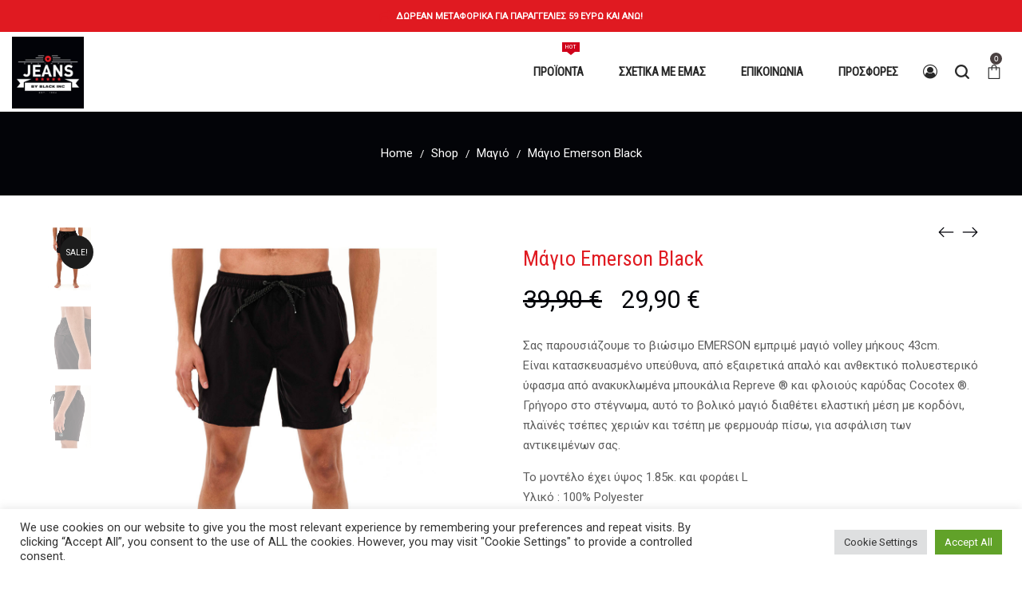

--- FILE ---
content_type: text/html; charset=UTF-8
request_url: https://prathriojeans.com/shop/magio/emerson-black-2/
body_size: 51724
content:
<!DOCTYPE html>
<html data-ps="yes" lang="el">
<head>
    <meta name="facebook-domain-verification" content="b7z0q0mbcb6ygo2aul1htmle585bwf" />
    
    <meta charset="UTF-8">
    <!--[if IE]>
    <meta http-equiv="X-UA-Compatible" content="IE=edge,chrome=1">
    <![endif]-->
    <meta name="viewport" content="width=device-width, initial-scale=1">
    <link rel="profile" href="http://gmpg.org/xfn/11">
    <link rel="pingback" href="https://prathriojeans.com/xmlrpc.php">
    <meta name='robots' content='index, follow, max-image-preview:large, max-snippet:-1, max-video-preview:-1' />

	<!-- This site is optimized with the Yoast SEO plugin v25.7 - https://yoast.com/wordpress/plugins/seo/ -->
	<title>Μάγιο Emerson Black | Πρατήριο Jeans</title>
	<link rel="canonical" href="https://prathriojeans.com/shop/magio/emerson-black-2/" />
	<meta property="og:locale" content="el_GR" />
	<meta property="og:type" content="article" />
	<meta property="og:title" content="Μάγιο Emerson Black | Πρατήριο Jeans" />
	<meta property="og:description" content="Σας παρουσιάζουμε το βιώσιμο EMERSON εμπριμέ μαγιό volley μήκους 43cm. Είναι κατασκευασμένο υπεύθυνα, από εξαιρετικά απαλό και ανθεκτικό πολυεστερικό ύφασμα από ανακυκλωμένα μπουκάλια Repreve ® και φλοιούς καρύδας Cocotex ®. Γρήγορο στο στέγνωμα, αυτό το βολικό μαγιό διαθέτει ελαστική μέση με κορδόνι, πλαϊνές τσέπες χεριών και τσέπη με φερμουάρ πίσω,&hellip;" />
	<meta property="og:url" content="https://prathriojeans.com/shop/magio/emerson-black-2/" />
	<meta property="og:site_name" content="Πρατήριο Jeans" />
	<meta property="article:publisher" content="https://www.facebook.com/Jeans.by.black.inc.est.1994/" />
	<meta property="article:modified_time" content="2023-07-18T07:23:54+00:00" />
	<meta property="og:image" content="https://prathriojeans.com/wp-content/uploads/2023/04/emerson-black1.jpg" />
	<meta property="og:image:width" content="860" />
	<meta property="og:image:height" content="1300" />
	<meta property="og:image:type" content="image/jpeg" />
	<meta name="twitter:card" content="summary_large_image" />
	<script type="application/ld+json" class="yoast-schema-graph">{"@context":"https://schema.org","@graph":[{"@type":"WebPage","@id":"https://prathriojeans.com/shop/magio/emerson-black-2/","url":"https://prathriojeans.com/shop/magio/emerson-black-2/","name":"Μάγιο Emerson Black | Πρατήριο Jeans","isPartOf":{"@id":"https://prathriojeans.com/#website"},"primaryImageOfPage":{"@id":"https://prathriojeans.com/shop/magio/emerson-black-2/#primaryimage"},"image":{"@id":"https://prathriojeans.com/shop/magio/emerson-black-2/#primaryimage"},"thumbnailUrl":"https://prathriojeans.com/wp-content/uploads/2023/04/emerson-black1.jpg","datePublished":"2023-04-05T18:16:14+00:00","dateModified":"2023-07-18T07:23:54+00:00","breadcrumb":{"@id":"https://prathriojeans.com/shop/magio/emerson-black-2/#breadcrumb"},"inLanguage":"el","potentialAction":[{"@type":"ReadAction","target":["https://prathriojeans.com/shop/magio/emerson-black-2/"]}]},{"@type":"ImageObject","inLanguage":"el","@id":"https://prathriojeans.com/shop/magio/emerson-black-2/#primaryimage","url":"https://prathriojeans.com/wp-content/uploads/2023/04/emerson-black1.jpg","contentUrl":"https://prathriojeans.com/wp-content/uploads/2023/04/emerson-black1.jpg","width":860,"height":1300},{"@type":"BreadcrumbList","@id":"https://prathriojeans.com/shop/magio/emerson-black-2/#breadcrumb","itemListElement":[{"@type":"ListItem","position":1,"name":"Αρχική","item":"https://prathriojeans.com/"},{"@type":"ListItem","position":2,"name":"Shop","item":"https://prathriojeans.com/shop/"},{"@type":"ListItem","position":3,"name":"Μάγιο Emerson Black"}]},{"@type":"WebSite","@id":"https://prathriojeans.com/#website","url":"https://prathriojeans.com/","name":"Πρατήριο Jeans","description":"","publisher":{"@id":"https://prathriojeans.com/#organization"},"potentialAction":[{"@type":"SearchAction","target":{"@type":"EntryPoint","urlTemplate":"https://prathriojeans.com/?s={search_term_string}"},"query-input":{"@type":"PropertyValueSpecification","valueRequired":true,"valueName":"search_term_string"}}],"inLanguage":"el"},{"@type":"Organization","@id":"https://prathriojeans.com/#organization","name":"Πρατήριο Jeans","url":"https://prathriojeans.com/","logo":{"@type":"ImageObject","inLanguage":"el","@id":"https://prathriojeans.com/#/schema/logo/image/","url":"https://prathriojeans.com/wp-content/uploads/2022/08/prathrio-logo.jpg","contentUrl":"https://prathriojeans.com/wp-content/uploads/2022/08/prathrio-logo.jpg","width":250,"height":250,"caption":"Πρατήριο Jeans"},"image":{"@id":"https://prathriojeans.com/#/schema/logo/image/"},"sameAs":["https://www.facebook.com/Jeans.by.black.inc.est.1994/"]}]}</script>
	<!-- / Yoast SEO plugin. -->


<link rel='dns-prefetch' href='//fonts.googleapis.com' />
<link rel="alternate" type="application/rss+xml" title="Ροή RSS &raquo; Πρατήριο Jeans" href="https://prathriojeans.com/feed/" />
<link rel="alternate" type="application/rss+xml" title="Ροή Σχολίων &raquo; Πρατήριο Jeans" href="https://prathriojeans.com/comments/feed/" />
<link rel="alternate" type="application/rss+xml" title="Ροή Σχολίων Πρατήριο Jeans &raquo; Μάγιο Emerson Black" href="https://prathriojeans.com/shop/magio/emerson-black-2/feed/" />
<link rel="alternate" title="oEmbed (JSON)" type="application/json+oembed" href="https://prathriojeans.com/wp-json/oembed/1.0/embed?url=https%3A%2F%2Fprathriojeans.com%2Fshop%2Fmagio%2Femerson-black-2%2F" />
<link rel="alternate" title="oEmbed (XML)" type="text/xml+oembed" href="https://prathriojeans.com/wp-json/oembed/1.0/embed?url=https%3A%2F%2Fprathriojeans.com%2Fshop%2Fmagio%2Femerson-black-2%2F&#038;format=xml" />
<style id='wp-img-auto-sizes-contain-inline-css' type='text/css'>
img:is([sizes=auto i],[sizes^="auto," i]){contain-intrinsic-size:3000px 1500px}
/*# sourceURL=wp-img-auto-sizes-contain-inline-css */
</style>
<style id='wp-emoji-styles-inline-css' type='text/css'>

	img.wp-smiley, img.emoji {
		display: inline !important;
		border: none !important;
		box-shadow: none !important;
		height: 1em !important;
		width: 1em !important;
		margin: 0 0.07em !important;
		vertical-align: -0.1em !important;
		background: none !important;
		padding: 0 !important;
	}
/*# sourceURL=wp-emoji-styles-inline-css */
</style>
<style id='wp-block-library-inline-css' type='text/css'>
:root{--wp-block-synced-color:#7a00df;--wp-block-synced-color--rgb:122,0,223;--wp-bound-block-color:var(--wp-block-synced-color);--wp-editor-canvas-background:#ddd;--wp-admin-theme-color:#007cba;--wp-admin-theme-color--rgb:0,124,186;--wp-admin-theme-color-darker-10:#006ba1;--wp-admin-theme-color-darker-10--rgb:0,107,160.5;--wp-admin-theme-color-darker-20:#005a87;--wp-admin-theme-color-darker-20--rgb:0,90,135;--wp-admin-border-width-focus:2px}@media (min-resolution:192dpi){:root{--wp-admin-border-width-focus:1.5px}}.wp-element-button{cursor:pointer}:root .has-very-light-gray-background-color{background-color:#eee}:root .has-very-dark-gray-background-color{background-color:#313131}:root .has-very-light-gray-color{color:#eee}:root .has-very-dark-gray-color{color:#313131}:root .has-vivid-green-cyan-to-vivid-cyan-blue-gradient-background{background:linear-gradient(135deg,#00d084,#0693e3)}:root .has-purple-crush-gradient-background{background:linear-gradient(135deg,#34e2e4,#4721fb 50%,#ab1dfe)}:root .has-hazy-dawn-gradient-background{background:linear-gradient(135deg,#faaca8,#dad0ec)}:root .has-subdued-olive-gradient-background{background:linear-gradient(135deg,#fafae1,#67a671)}:root .has-atomic-cream-gradient-background{background:linear-gradient(135deg,#fdd79a,#004a59)}:root .has-nightshade-gradient-background{background:linear-gradient(135deg,#330968,#31cdcf)}:root .has-midnight-gradient-background{background:linear-gradient(135deg,#020381,#2874fc)}:root{--wp--preset--font-size--normal:16px;--wp--preset--font-size--huge:42px}.has-regular-font-size{font-size:1em}.has-larger-font-size{font-size:2.625em}.has-normal-font-size{font-size:var(--wp--preset--font-size--normal)}.has-huge-font-size{font-size:var(--wp--preset--font-size--huge)}.has-text-align-center{text-align:center}.has-text-align-left{text-align:left}.has-text-align-right{text-align:right}.has-fit-text{white-space:nowrap!important}#end-resizable-editor-section{display:none}.aligncenter{clear:both}.items-justified-left{justify-content:flex-start}.items-justified-center{justify-content:center}.items-justified-right{justify-content:flex-end}.items-justified-space-between{justify-content:space-between}.screen-reader-text{border:0;clip-path:inset(50%);height:1px;margin:-1px;overflow:hidden;padding:0;position:absolute;width:1px;word-wrap:normal!important}.screen-reader-text:focus{background-color:#ddd;clip-path:none;color:#444;display:block;font-size:1em;height:auto;left:5px;line-height:normal;padding:15px 23px 14px;text-decoration:none;top:5px;width:auto;z-index:100000}html :where(.has-border-color){border-style:solid}html :where([style*=border-top-color]){border-top-style:solid}html :where([style*=border-right-color]){border-right-style:solid}html :where([style*=border-bottom-color]){border-bottom-style:solid}html :where([style*=border-left-color]){border-left-style:solid}html :where([style*=border-width]){border-style:solid}html :where([style*=border-top-width]){border-top-style:solid}html :where([style*=border-right-width]){border-right-style:solid}html :where([style*=border-bottom-width]){border-bottom-style:solid}html :where([style*=border-left-width]){border-left-style:solid}html :where(img[class*=wp-image-]){height:auto;max-width:100%}:where(figure){margin:0 0 1em}html :where(.is-position-sticky){--wp-admin--admin-bar--position-offset:var(--wp-admin--admin-bar--height,0px)}@media screen and (max-width:600px){html :where(.is-position-sticky){--wp-admin--admin-bar--position-offset:0px}}

/*# sourceURL=wp-block-library-inline-css */
</style><link rel='stylesheet' id='wc-blocks-style-css' href='https://prathriojeans.com/wp-content/plugins/woocommerce/assets/client/blocks/wc-blocks.css?ver=wc-10.1.3'  media='all' />
<style id='global-styles-inline-css' type='text/css'>
:root{--wp--preset--aspect-ratio--square: 1;--wp--preset--aspect-ratio--4-3: 4/3;--wp--preset--aspect-ratio--3-4: 3/4;--wp--preset--aspect-ratio--3-2: 3/2;--wp--preset--aspect-ratio--2-3: 2/3;--wp--preset--aspect-ratio--16-9: 16/9;--wp--preset--aspect-ratio--9-16: 9/16;--wp--preset--color--black: #000000;--wp--preset--color--cyan-bluish-gray: #abb8c3;--wp--preset--color--white: #ffffff;--wp--preset--color--pale-pink: #f78da7;--wp--preset--color--vivid-red: #cf2e2e;--wp--preset--color--luminous-vivid-orange: #ff6900;--wp--preset--color--luminous-vivid-amber: #fcb900;--wp--preset--color--light-green-cyan: #7bdcb5;--wp--preset--color--vivid-green-cyan: #00d084;--wp--preset--color--pale-cyan-blue: #8ed1fc;--wp--preset--color--vivid-cyan-blue: #0693e3;--wp--preset--color--vivid-purple: #9b51e0;--wp--preset--gradient--vivid-cyan-blue-to-vivid-purple: linear-gradient(135deg,rgb(6,147,227) 0%,rgb(155,81,224) 100%);--wp--preset--gradient--light-green-cyan-to-vivid-green-cyan: linear-gradient(135deg,rgb(122,220,180) 0%,rgb(0,208,130) 100%);--wp--preset--gradient--luminous-vivid-amber-to-luminous-vivid-orange: linear-gradient(135deg,rgb(252,185,0) 0%,rgb(255,105,0) 100%);--wp--preset--gradient--luminous-vivid-orange-to-vivid-red: linear-gradient(135deg,rgb(255,105,0) 0%,rgb(207,46,46) 100%);--wp--preset--gradient--very-light-gray-to-cyan-bluish-gray: linear-gradient(135deg,rgb(238,238,238) 0%,rgb(169,184,195) 100%);--wp--preset--gradient--cool-to-warm-spectrum: linear-gradient(135deg,rgb(74,234,220) 0%,rgb(151,120,209) 20%,rgb(207,42,186) 40%,rgb(238,44,130) 60%,rgb(251,105,98) 80%,rgb(254,248,76) 100%);--wp--preset--gradient--blush-light-purple: linear-gradient(135deg,rgb(255,206,236) 0%,rgb(152,150,240) 100%);--wp--preset--gradient--blush-bordeaux: linear-gradient(135deg,rgb(254,205,165) 0%,rgb(254,45,45) 50%,rgb(107,0,62) 100%);--wp--preset--gradient--luminous-dusk: linear-gradient(135deg,rgb(255,203,112) 0%,rgb(199,81,192) 50%,rgb(65,88,208) 100%);--wp--preset--gradient--pale-ocean: linear-gradient(135deg,rgb(255,245,203) 0%,rgb(182,227,212) 50%,rgb(51,167,181) 100%);--wp--preset--gradient--electric-grass: linear-gradient(135deg,rgb(202,248,128) 0%,rgb(113,206,126) 100%);--wp--preset--gradient--midnight: linear-gradient(135deg,rgb(2,3,129) 0%,rgb(40,116,252) 100%);--wp--preset--font-size--small: 13px;--wp--preset--font-size--medium: 20px;--wp--preset--font-size--large: 36px;--wp--preset--font-size--x-large: 42px;--wp--preset--spacing--20: 0.44rem;--wp--preset--spacing--30: 0.67rem;--wp--preset--spacing--40: 1rem;--wp--preset--spacing--50: 1.5rem;--wp--preset--spacing--60: 2.25rem;--wp--preset--spacing--70: 3.38rem;--wp--preset--spacing--80: 5.06rem;--wp--preset--shadow--natural: 6px 6px 9px rgba(0, 0, 0, 0.2);--wp--preset--shadow--deep: 12px 12px 50px rgba(0, 0, 0, 0.4);--wp--preset--shadow--sharp: 6px 6px 0px rgba(0, 0, 0, 0.2);--wp--preset--shadow--outlined: 6px 6px 0px -3px rgb(255, 255, 255), 6px 6px rgb(0, 0, 0);--wp--preset--shadow--crisp: 6px 6px 0px rgb(0, 0, 0);}:where(.is-layout-flex){gap: 0.5em;}:where(.is-layout-grid){gap: 0.5em;}body .is-layout-flex{display: flex;}.is-layout-flex{flex-wrap: wrap;align-items: center;}.is-layout-flex > :is(*, div){margin: 0;}body .is-layout-grid{display: grid;}.is-layout-grid > :is(*, div){margin: 0;}:where(.wp-block-columns.is-layout-flex){gap: 2em;}:where(.wp-block-columns.is-layout-grid){gap: 2em;}:where(.wp-block-post-template.is-layout-flex){gap: 1.25em;}:where(.wp-block-post-template.is-layout-grid){gap: 1.25em;}.has-black-color{color: var(--wp--preset--color--black) !important;}.has-cyan-bluish-gray-color{color: var(--wp--preset--color--cyan-bluish-gray) !important;}.has-white-color{color: var(--wp--preset--color--white) !important;}.has-pale-pink-color{color: var(--wp--preset--color--pale-pink) !important;}.has-vivid-red-color{color: var(--wp--preset--color--vivid-red) !important;}.has-luminous-vivid-orange-color{color: var(--wp--preset--color--luminous-vivid-orange) !important;}.has-luminous-vivid-amber-color{color: var(--wp--preset--color--luminous-vivid-amber) !important;}.has-light-green-cyan-color{color: var(--wp--preset--color--light-green-cyan) !important;}.has-vivid-green-cyan-color{color: var(--wp--preset--color--vivid-green-cyan) !important;}.has-pale-cyan-blue-color{color: var(--wp--preset--color--pale-cyan-blue) !important;}.has-vivid-cyan-blue-color{color: var(--wp--preset--color--vivid-cyan-blue) !important;}.has-vivid-purple-color{color: var(--wp--preset--color--vivid-purple) !important;}.has-black-background-color{background-color: var(--wp--preset--color--black) !important;}.has-cyan-bluish-gray-background-color{background-color: var(--wp--preset--color--cyan-bluish-gray) !important;}.has-white-background-color{background-color: var(--wp--preset--color--white) !important;}.has-pale-pink-background-color{background-color: var(--wp--preset--color--pale-pink) !important;}.has-vivid-red-background-color{background-color: var(--wp--preset--color--vivid-red) !important;}.has-luminous-vivid-orange-background-color{background-color: var(--wp--preset--color--luminous-vivid-orange) !important;}.has-luminous-vivid-amber-background-color{background-color: var(--wp--preset--color--luminous-vivid-amber) !important;}.has-light-green-cyan-background-color{background-color: var(--wp--preset--color--light-green-cyan) !important;}.has-vivid-green-cyan-background-color{background-color: var(--wp--preset--color--vivid-green-cyan) !important;}.has-pale-cyan-blue-background-color{background-color: var(--wp--preset--color--pale-cyan-blue) !important;}.has-vivid-cyan-blue-background-color{background-color: var(--wp--preset--color--vivid-cyan-blue) !important;}.has-vivid-purple-background-color{background-color: var(--wp--preset--color--vivid-purple) !important;}.has-black-border-color{border-color: var(--wp--preset--color--black) !important;}.has-cyan-bluish-gray-border-color{border-color: var(--wp--preset--color--cyan-bluish-gray) !important;}.has-white-border-color{border-color: var(--wp--preset--color--white) !important;}.has-pale-pink-border-color{border-color: var(--wp--preset--color--pale-pink) !important;}.has-vivid-red-border-color{border-color: var(--wp--preset--color--vivid-red) !important;}.has-luminous-vivid-orange-border-color{border-color: var(--wp--preset--color--luminous-vivid-orange) !important;}.has-luminous-vivid-amber-border-color{border-color: var(--wp--preset--color--luminous-vivid-amber) !important;}.has-light-green-cyan-border-color{border-color: var(--wp--preset--color--light-green-cyan) !important;}.has-vivid-green-cyan-border-color{border-color: var(--wp--preset--color--vivid-green-cyan) !important;}.has-pale-cyan-blue-border-color{border-color: var(--wp--preset--color--pale-cyan-blue) !important;}.has-vivid-cyan-blue-border-color{border-color: var(--wp--preset--color--vivid-cyan-blue) !important;}.has-vivid-purple-border-color{border-color: var(--wp--preset--color--vivid-purple) !important;}.has-vivid-cyan-blue-to-vivid-purple-gradient-background{background: var(--wp--preset--gradient--vivid-cyan-blue-to-vivid-purple) !important;}.has-light-green-cyan-to-vivid-green-cyan-gradient-background{background: var(--wp--preset--gradient--light-green-cyan-to-vivid-green-cyan) !important;}.has-luminous-vivid-amber-to-luminous-vivid-orange-gradient-background{background: var(--wp--preset--gradient--luminous-vivid-amber-to-luminous-vivid-orange) !important;}.has-luminous-vivid-orange-to-vivid-red-gradient-background{background: var(--wp--preset--gradient--luminous-vivid-orange-to-vivid-red) !important;}.has-very-light-gray-to-cyan-bluish-gray-gradient-background{background: var(--wp--preset--gradient--very-light-gray-to-cyan-bluish-gray) !important;}.has-cool-to-warm-spectrum-gradient-background{background: var(--wp--preset--gradient--cool-to-warm-spectrum) !important;}.has-blush-light-purple-gradient-background{background: var(--wp--preset--gradient--blush-light-purple) !important;}.has-blush-bordeaux-gradient-background{background: var(--wp--preset--gradient--blush-bordeaux) !important;}.has-luminous-dusk-gradient-background{background: var(--wp--preset--gradient--luminous-dusk) !important;}.has-pale-ocean-gradient-background{background: var(--wp--preset--gradient--pale-ocean) !important;}.has-electric-grass-gradient-background{background: var(--wp--preset--gradient--electric-grass) !important;}.has-midnight-gradient-background{background: var(--wp--preset--gradient--midnight) !important;}.has-small-font-size{font-size: var(--wp--preset--font-size--small) !important;}.has-medium-font-size{font-size: var(--wp--preset--font-size--medium) !important;}.has-large-font-size{font-size: var(--wp--preset--font-size--large) !important;}.has-x-large-font-size{font-size: var(--wp--preset--font-size--x-large) !important;}
/*# sourceURL=global-styles-inline-css */
</style>

<style id='classic-theme-styles-inline-css' type='text/css'>
/*! This file is auto-generated */
.wp-block-button__link{color:#fff;background-color:#32373c;border-radius:9999px;box-shadow:none;text-decoration:none;padding:calc(.667em + 2px) calc(1.333em + 2px);font-size:1.125em}.wp-block-file__button{background:#32373c;color:#fff;text-decoration:none}
/*# sourceURL=/wp-includes/css/classic-themes.min.css */
</style>
<link rel='stylesheet' id='cardlink-payment-gateway-css' href='https://prathriojeans.com/wp-content/plugins/cardlink-payment-gateway/public/css/cardlink-payment-gateway-public.css?ver=1.0.1'  media='all' />
<link rel='stylesheet' id='contact-form-7-css' href='https://prathriojeans.com/wp-content/plugins/contact-form-7/includes/css/styles.css?ver=6.1.1'  media='all' />
<style id='contact-form-7-inline-css' type='text/css'>
.wpcf7 .wpcf7-recaptcha iframe {margin-bottom: 0;}.wpcf7 .wpcf7-recaptcha[data-align="center"] > div {margin: 0 auto;}.wpcf7 .wpcf7-recaptcha[data-align="right"] > div {margin: 0 0 0 auto;}
/*# sourceURL=contact-form-7-inline-css */
</style>
<link rel='stylesheet' id='cookie-law-info-css' href='https://prathriojeans.com/wp-content/plugins/cookie-law-info/legacy/public/css/cookie-law-info-public.css?ver=3.3.3'  media='all' />
<link rel='stylesheet' id='cookie-law-info-gdpr-css' href='https://prathriojeans.com/wp-content/plugins/cookie-law-info/legacy/public/css/cookie-law-info-gdpr.css?ver=3.3.3'  media='all' />
<link rel='stylesheet' id='photoswipe-css' href='https://prathriojeans.com/wp-content/plugins/woocommerce/assets/css/photoswipe/photoswipe.min.css?ver=10.1.3'  media='all' />
<link rel='stylesheet' id='photoswipe-default-skin-css' href='https://prathriojeans.com/wp-content/plugins/woocommerce/assets/css/photoswipe/default-skin/default-skin.min.css?ver=10.1.3'  media='all' />
<style id='woocommerce-inline-inline-css' type='text/css'>
.woocommerce form .form-row .required { visibility: visible; }
/*# sourceURL=woocommerce-inline-inline-css */
</style>
<link rel='stylesheet' id='brands-styles-css' href='https://prathriojeans.com/wp-content/plugins/woocommerce/assets/css/brands.css?ver=10.1.3'  media='all' />
<link rel='stylesheet' id='font-awesome-css' href='https://prathriojeans.com/wp-content/themes/airi/assets/css/font-awesome.min.css?ver=1.0'  media='all' />
<style id='font-awesome-inline-css' type='text/css'>
@font-face{
                font-family: 'FontAwesome';
                src: url('//prathriojeans.com/wp-content/themes/airi/assets/fonts/fontawesome-webfont.eot');
                src: url('//prathriojeans.com/wp-content/themes/airi/assets/fonts/fontawesome-webfont.eot') format('embedded-opentype'),
                     url('//prathriojeans.com/wp-content/themes/airi/assets/fonts/fontawesome-webfont.woff2') format('woff2'),
                     url('//prathriojeans.com/wp-content/themes/airi/assets/fonts/fontawesome-webfont.woff') format('woff'),
                     url('//prathriojeans.com/wp-content/themes/airi/assets/fonts/fontawesome-webfont.ttf') format('truetype'),
                     url('//prathriojeans.com/wp-content/themes/airi/assets/fonts/fontawesome-webfont.svg') format('svg');
                font-weight:normal;
                font-style:normal
            }
/*# sourceURL=font-awesome-inline-css */
</style>
<link rel='stylesheet' id='airi-theme-css' href='https://prathriojeans.com/wp-content/themes/airi/style.css?ver=1.0'  media='all' />
<style id='airi-theme-inline-css' type='text/css'>
.site-loading .la-image-loading {opacity: 1;visibility: visible}.la-image-loading.spinner-custom .content {width: 100px;margin-top: -50px;height: 100px;margin-left: -50px;text-align: center}.la-image-loading.spinner-custom .content img {width: auto;margin: 0 auto}.site-loading #page.site {opacity: 0;transition: all .3s ease-in-out}#page.site {opacity: 1}.la-image-loading {opacity: 0;position: fixed;z-index: 999999;left: 0;top: 0;right: 0;bottom: 0;background: #fff;overflow: hidden;transition: all .3s ease-in-out;-webkit-transition: all .3s ease-in-out;visibility: hidden}.la-image-loading .content {position: absolute;width: 50px;height: 50px;top: 50%;left: 50%;margin-left: -25px;margin-top: -25px}.la-loader.spinner1 {width: 40px;height: 40px;margin: 5px;display: block;box-shadow: 0 0 20px 0 rgba(0, 0, 0, 0.15);-webkit-box-shadow: 0 0 20px 0 rgba(0, 0, 0, 0.15);-webkit-animation: la-rotateplane 1.2s infinite ease-in-out;animation: la-rotateplane 1.2s infinite ease-in-out;border-radius: 3px;-moz-border-radius: 3px;-webkit-border-radius: 3px}.la-loader.spinner2 {width: 40px;height: 40px;margin: 5px;box-shadow: 0 0 20px 0 rgba(0, 0, 0, 0.15);-webkit-box-shadow: 0 0 20px 0 rgba(0, 0, 0, 0.15);border-radius: 100%;-webkit-animation: la-scaleout 1.0s infinite ease-in-out;animation: la-scaleout 1.0s infinite ease-in-out}.la-loader.spinner3 {margin: 15px 0 0 -10px;width: 70px;text-align: center}.la-loader.spinner3 [class*="bounce"] {width: 18px;height: 18px;box-shadow: 0 0 20px 0 rgba(0, 0, 0, 0.15);-webkit-box-shadow: 0 0 20px 0 rgba(0, 0, 0, 0.15);border-radius: 100%;display: inline-block;-webkit-animation: la-bouncedelay 1.4s infinite ease-in-out;animation: la-bouncedelay 1.4s infinite ease-in-out;-webkit-animation-fill-mode: both;animation-fill-mode: both}.la-loader.spinner3 .bounce1 {-webkit-animation-delay: -.32s;animation-delay: -.32s}.la-loader.spinner3 .bounce2 {-webkit-animation-delay: -.16s;animation-delay: -.16s}.la-loader.spinner4 {margin: 5px;width: 40px;height: 40px;text-align: center;-webkit-animation: la-rotate 2.0s infinite linear;animation: la-rotate 2.0s infinite linear}.la-loader.spinner4 [class*="dot"] {width: 60%;height: 60%;display: inline-block;position: absolute;top: 0;border-radius: 100%;-webkit-animation: la-bounce 2.0s infinite ease-in-out;animation: la-bounce 2.0s infinite ease-in-out;box-shadow: 0 0 20px 0 rgba(0, 0, 0, 0.15);-webkit-box-shadow: 0 0 20px 0 rgba(0, 0, 0, 0.15)}.la-loader.spinner4 .dot2 {top: auto;bottom: 0;-webkit-animation-delay: -1.0s;animation-delay: -1.0s}.la-loader.spinner5 {margin: 5px;width: 40px;height: 40px}.la-loader.spinner5 div {width: 33%;height: 33%;float: left;-webkit-animation: la-cubeGridScaleDelay 1.3s infinite ease-in-out;animation: la-cubeGridScaleDelay 1.3s infinite ease-in-out}.la-loader.spinner5 div:nth-child(1), .la-loader.spinner5 div:nth-child(5), .la-loader.spinner5 div:nth-child(9) {-webkit-animation-delay: .2s;animation-delay: .2s}.la-loader.spinner5 div:nth-child(2), .la-loader.spinner5 div:nth-child(6) {-webkit-animation-delay: .3s;animation-delay: .3s}.la-loader.spinner5 div:nth-child(3) {-webkit-animation-delay: .4s;animation-delay: .4s}.la-loader.spinner5 div:nth-child(4), .la-loader.spinner5 div:nth-child(8) {-webkit-animation-delay: .1s;animation-delay: .1s}.la-loader.spinner5 div:nth-child(7) {-webkit-animation-delay: 0s;animation-delay: 0s}@-webkit-keyframes la-rotateplane {0% {-webkit-transform: perspective(120px)}50% {-webkit-transform: perspective(120px) rotateY(180deg)}100% {-webkit-transform: perspective(120px) rotateY(180deg) rotateX(180deg)}}@keyframes la-rotateplane {0% {transform: perspective(120px) rotateX(0deg) rotateY(0deg)}50% {transform: perspective(120px) rotateX(-180.1deg) rotateY(0deg)}100% {transform: perspective(120px) rotateX(-180deg) rotateY(-179.9deg)}}@-webkit-keyframes la-scaleout {0% {-webkit-transform: scale(0)}100% {-webkit-transform: scale(1);opacity: 0}}@keyframes la-scaleout {0% {transform: scale(0);-webkit-transform: scale(0)}100% {transform: scale(1);-webkit-transform: scale(1);opacity: 0}}@-webkit-keyframes la-bouncedelay {0%, 80%, 100% {-webkit-transform: scale(0)}40% {-webkit-transform: scale(1)}}@keyframes la-bouncedelay {0%, 80%, 100% {transform: scale(0)}40% {transform: scale(1)}}@-webkit-keyframes la-rotate {100% {-webkit-transform: rotate(360deg)}}@keyframes la-rotate {100% {transform: rotate(360deg);-webkit-transform: rotate(360deg)}}@-webkit-keyframes la-bounce {0%, 100% {-webkit-transform: scale(0)}50% {-webkit-transform: scale(1)}}@keyframes la-bounce {0%, 100% {transform: scale(0)}50% {transform: scale(1)}}@-webkit-keyframes la-cubeGridScaleDelay {0% {-webkit-transform: scale3d(1, 1, 1)}35% {-webkit-transform: scale3d(0, 0, 1)}70% {-webkit-transform: scale3d(1, 1, 1)}100% {-webkit-transform: scale3d(1, 1, 1)}}@keyframes la-cubeGridScaleDelay {0% {transform: scale3d(1, 1, 1)}35% {transform: scale3d(0, 0, 1)}70% {transform: scale3d(1, 1, 1)}100% {transform: scale3d(1, 1, 1)}}.la-loader.spinner1, .la-loader.spinner2, .la-loader.spinner3 [class*="bounce"], .la-loader.spinner4 [class*="dot"], .la-loader.spinner5 div{background-color: #e01a21}.show-when-logged{display: none !important}.section-page-header{color: #282828;background-repeat: repeat;background-position: left top;background-color: #f8f8f8}.section-page-header .page-title{color: #282828}.section-page-header a{color: #282828}.section-page-header a:hover{color: #cf987e}.section-page-header .page-header-inner{padding-top: 25px;padding-bottom: 25px}@media(min-width: 768px){.section-page-header .page-header-inner{padding-top: 25px;padding-bottom: 25px}}@media(min-width: 992px){.section-page-header .page-header-inner{padding-top: 40px;padding-bottom: 40px}}@media(min-width: 1440px){.section-page-header .page-header-inner{padding-top: 70px;padding-bottom: 70px}}.site-main{}body.airi-body{font-size: 15px;background-repeat: repeat;background-position: left top}body.airi-body.body-boxed #page.site{width: 1230px;max-width: 100%;margin-left: auto;margin-right: auto;background-repeat: repeat;background-position: left top}body.airi-body.body-boxed .site-header .site-header-inner{max-width: 1230px}body.airi-body.body-boxed .site-header.is-sticky .site-header-inner{left: calc( (100% - 1230px)/2 );left: -webkit-calc( (100% - 1230px)/2 )}#masthead_aside,.site-header .site-header-inner{background-repeat: repeat;background-position: left top;background-color: #fff}.enable-header-transparency .site-header:not(.is-sticky) .site-header-inner{background-repeat: repeat;background-position: left top;background-color: rgba(0,0,0,0)}.footer-top{background-repeat: repeat;background-position: left top;padding-top:40px;padding-bottom:5px}.open-newsletter-popup .lightcase-inlineWrap{background-image: url(//airi.la-studioweb.com/wp-content/uploads/2018/09/bg-newsletter.jpg);background-repeat: no-repeat;background-position: right center;background-color: #ffffff}.header-v6 #masthead_aside .mega-menu > li > a,.header-v7 #header_aside .mega-menu > li > a,.site-main-nav .main-menu > li > a{font-size: 16px}.mega-menu .popup{font-size: 12px}.mega-menu .mm-popup-wide .inner > ul.sub-menu > li li > a,.mega-menu .mm-popup-narrow li.menu-item > a{font-size: 12px}.mega-menu .mm-popup-wide .inner > ul.sub-menu > li > a{font-size: 13px}.site-header .site-branding a{height: 120px;line-height: 120px}.site-header .header-component-inner{padding-top: 40px;padding-bottom: 40px}.site-header .header-main .la_com_action--dropdownmenu .menu,.site-header .mega-menu > li > .popup{margin-top: 60px}.site-header .header-main .la_com_action--dropdownmenu:hover .menu,.site-header .mega-menu > li:hover > .popup{margin-top: 40px}.site-header.is-sticky .site-branding a{height: 120px;line-height: 120px}.site-header.is-sticky .header-component-inner{padding-top: 40px;padding-bottom: 40px}.site-header.is-sticky .header-main .la_com_action--dropdownmenu .menu,.site-header.is-sticky .mega-menu > li > .popup{margin-top: 60px}.site-header.is-sticky .header-main .la_com_action--dropdownmenu:hover .menu,.site-header.is-sticky .mega-menu > li:hover > .popup{margin-top: 40px}@media(max-width: 1300px) and (min-width: 992px){.site-header .site-branding a{height: 100px;line-height: 100px}.site-header .header-component-inner{padding-top: 30px;padding-bottom: 30px}.site-header .header-main .la_com_action--dropdownmenu .menu,.site-header .mega-menu > li > .popup{margin-top: 50px}.site-header .header-main .la_com_action--dropdownmenu:hover .menu,.site-header .mega-menu > li:hover > .popup{margin-top: 30px}.site-header.is-sticky .site-branding a{height: 100px;line-height: 100px}.site-header.is-sticky .header-component-inner{padding-top: 30px;padding-bottom: 30px}.site-header.is-sticky .header-main .la_com_action--dropdownmenu .menu,.site-header.is-sticky .mega-menu > li > .popup{margin-top: 50px}.site-header.is-sticky .header-main .la_com_action--dropdownmenu:hover .menu,.site-header.is-sticky .mega-menu > li:hover > .popup{margin-top: 30px}}@media(max-width: 991px){.site-header-mobile .site-branding a{height: 90px;line-height: 90px}.site-header-mobile .header-component-inner{padding-top: 25px;padding-bottom: 25px}.site-header-mobile.is-sticky .site-branding a{height: 90px;line-height: 90px}.site-header-mobile.is-sticky .header-component-inner{padding-top: 25px;padding-bottom: 25px}}.header-v5 #masthead_aside{background-repeat: repeat;background-position: left top;background-color: #fff}.header-v5.enable-header-transparency #masthead_aside{background-repeat: repeat;background-position: left top;background-color: rgba(0,0,0,0)}.widget_recent_entries .pr-item .pr-item--right a, .single_post_quote_wrap .quote-wrapper .format-content, .la_testimonials--style-2 .loop__item__desc, .la_testimonials--style-3 .loop__item__desc, .la_testimonials--style-4 .loop__item__desc, .la_testimonials--style-5 .loop__item__desc, .la_testimonials--style-7 .loop__item__desc, .la_testimonials--style-9 .loop__item__desc, .la-sc-icon-boxes.icon-type-number .type-number, .member--style-1 .loop__item__meta, .member--style-2 .member__item__role, .member--style-3 .member__item__role, .banner-type-5 .b-title1, .la-blockquote.style-2 p, .la-blockquote.style-3 p,.la_testimonials--style-1 .loop__item__desc,.la_testimonials--style-1 .testimonial_item--role,.la_testimonials--style-8 .loop__item__desc,.products-grid-5 .product_item .product_item--writer,.products-grid-4 .product_item .product_item--writer,.elm-countdown.elm-countdown-style-3 .countdown-period,.elm-countdown.elm-countdown-style-4 .countdown-period,.la-blockquote.style-4 p,.la__tta .tab--7 .vc_tta-tabs-list,.three-font-family,.highlight-font-family {font-family: "Verdana", "Helvetica Neue", Arial, sans-serif; }h1,.h1, h2,.h2, h3,.h3, h4,.h4, h5,.h5, h6,.h6, .la-service-box.service-type-3 .b-title1, .heading-font-family {font-family: "Roboto Condensed", "Helvetica Neue", Arial, sans-serif; }body, .la-blockquote.style-1 footer {font-family: "Roboto", "Helvetica Neue", Arial, sans-serif; }.background-color-primary, .slick__nav_style1 .slick-slider .slick-arrow:hover, .item--link-overlay:before, .dl-menu .tip.hot,.mega-menu .tip.hot,.menu .tip.hot, .comment-form .form-submit input:hover, .la_testimonials--style-4 .loop__item__desc:after, .pf-default.pf-style-1 .loop__item__info:after, .pf-default.pf-style-2 .loop__item__info, .pf-default.pf-style-4 .loop__item__info:after, .pf-default.pf-style-5 .loop__item__thumbnail--linkoverlay:before, .member--style-4 .loop__item__thumbnail .item--social a:hover, .member--style-7 .loop__item__thumbnail .item--social a:hover, .pricing.style-1:hover .pricing__action a, .pricing.style-4:hover .pricing__action a, .pricing.style-5:hover .pricing__action a, .banner-type-10 .banner--link-overlay:hover .hidden, .woocommerce > .return-to-shop .button:hover, .la-newsletter-popup .yikes-easy-mc-form .yikes-easy-mc-submit-button:hover, .la_hotspot_sc[data-style="color_pulse"] .la_hotspot, .la_hotspot_sc .la_hotspot_wrap .nttip, .single-release-content .lastudio-release-buttons .lastudio-release-button a, .social-media-link.style-round a:hover, .social-media-link.style-square a:hover, .social-media-link.style-circle a:hover, .social-media-link.style-outline a:hover, .social-media-link.style-circle-outline a:hover, .la-timeline-wrap.style-1 .timeline-block .timeline-dot, .products-list .product_item .product_item--thumbnail .product_item--action .quickview:hover,.products-grid-5 .product_item_thumbnail_action .button:hover,.products-grid-4 .product_item_thumbnail_action .button:hover,.products-grid-3 .product_item_thumbnail_action .button:hover,.products-grid-2 .product_item_thumbnail_action .button:hover,.products-grid-1 .product_item_thumbnail_action .button:hover, .woocommerce.special_offers .product_item--info .la-custom-badge, .la-woo-product-gallery > .woocommerce-product-gallery__trigger, .product--summary .single_add_to_cart_button:hover, .wc_tabs_at_bottom .wc-tabs li.active > a:after, .custom-product-wrap .block_heading--title span:after, .woocommerce-MyAccount-navigation li:hover a, .woocommerce-MyAccount-navigation li.is-active a, .registration-form .button, .socials-color a:hover {background-color: #e01a21; }.background-color-secondary, .la-pagination ul .page-numbers.current, .la-pagination ul .page-numbers:hover, .slick-slider .slick-dots button, .wc-toolbar .wc-ordering ul li:hover a, .wc-toolbar .wc-ordering ul li.active a, .widget_layered_nav.widget_layered_nav--borderstyle li:hover a, .widget_layered_nav.widget_layered_nav--borderstyle li.active a, .showposts-loop.showposts-list .btn-readmore:hover, .showposts-loop.grid-3 .btn-readmore:hover, .showposts-loop.grid-4 .btn-readmore:hover, .comment-form .form-submit input, .pf-default.pf-style-3 .loop__item__info:after, .pricing.style-1 .pricing__action a, .woocommerce > .return-to-shop .button, .la-newsletter-popup .yikes-easy-mc-form .yikes-easy-mc-submit-button, .single-release-content .lastudio-release-buttons .lastudio-release-button a:hover, .social-media-link.style-round a, .social-media-link.style-square a, .social-media-link.style-circle a, .product--summary .single_add_to_cart_button {background-color: #020308; }.background-color-secondary, .socials-color a {background-color: #020308; }.background-color-body {background-color: #020308; }.background-color-border {background-color: #a3a3a3; }a:hover, .elm-loadmore-ajax a:hover, .search-form .search-button:hover, .slick-slider .slick-dots li:hover span,.slick-slider .slick-dots .slick-active span, .slick-slider .slick-arrow:hover,.la-slick-nav .slick-arrow:hover, .vertical-style ul li:hover a, .vertical-style ul li.active a, .widget.widget_product_tag_cloud a.active,.widget.widget_product_tag_cloud .active a,.widget.product-sort-by .active a,.widget.widget_layered_nav .active a,.widget.la-price-filter-list .active a, .product_list_widget a:hover, #header_aside .btn-aside-toggle:hover, .dl-menu .tip.hot .tip-arrow:before,.mega-menu .tip.hot .tip-arrow:before,.menu .tip.hot .tip-arrow:before, .showposts-loop.showposts-list.list-2 .loop__item__meta__top, .showposts-loop.grid-5 .loop__item__meta__top, .la_testimonials--style-2 .entry-title, .la_testimonials--style-3 .entry-title, ul.list-icon-checked li:before,ol.list-icon-checked li:before,.list-icon-checked .wpb_wrapper > ol li:before,.list-icon-checked .wpb_wrapper > ul li:before, ul.list-icon-checked2 li:before,ol.list-icon-checked2 li:before,.list-icon-checked2 .wpb_wrapper > ol li:before,.list-icon-checked2 .wpb_wrapper > ul li:before, ul.list-icon-dots li:before,ol.list-icon-dots li:before,.list-icon-dots .wpb_wrapper > ol li:before,.list-icon-dots .wpb_wrapper > ul li:before, .vc_custom_heading.heading__button2 a:hover, .member--style-5 .entry-title, .member--style-7 .loop__item__meta, .wpb-js-composer .la__tta .vc_active .vc_tta-panel-heading .vc_tta-panel-title, .la__ttaac > .vc_tta.accordion--1 .vc_tta-panel.vc_active .vc_tta-title-text, .la-service-box.service-type-4 .box-inner:hover .b-title1, .easy_mc__style1 .yikes-easy-mc-form .yikes-easy-mc-submit-button:hover, .easy_mc__style3 .yikes-easy-mc-form .yikes-easy-mc-submit-button:hover, .la-lists-icon .la-sc-icon-item > span, ul.list-dots.primary > li:before,ul.list-checked.primary > li:before, body .vc_toggle.vc_toggle_default.vc_toggle_active .vc_toggle_title h4, .la-timeline-wrap.style-1 .timeline-block .timeline-subtitle, .product_item--thumbnail .elm-countdown .countdown-amount, .product_item .price ins, .product--summary .social--sharing a:hover, .product--summary .add_compare:hover,.product--summary .add_wishlist:hover, .cart-collaterals .woocommerce-shipping-calculator .button:hover,.cart-collaterals .la-coupon .button:hover, #customer_login .woocommerce-privacy-policy-text a, p.lost_password {color: #e01a21; }.text-color-primary {color: #e01a21 !important; }.swatch-wrapper:hover, .swatch-wrapper.selected, .member--style-2 .loop__item__thumbnail:after, .member--style-3 .loop__item__info:after, .member--style-3 .loop__item__info:before, .la__tta .tab--2 .vc_tta-tabs-list .vc_active a, .la__tta .tab--4 .vc_tta-tabs-list .vc_active .vc_tta-title-text, .banner-type-7 .box-inner:hover .banner--btn,.banner-type-7 .banner--btn:hover, .la-service-box.service-type-4 .box-inner:hover, .social-media-link.style-outline a:hover, .social-media-link.style-circle-outline a:hover {border-color: #e01a21; }.border-color-primary {border-color: #e01a21 !important; }.border-top-color-primary {border-top-color: #e01a21 !important; }.border-bottom-color-primary {border-bottom-color: #e01a21 !important; }.border-left-color-primary {border-left-color: #e01a21 !important; }.border-right-color-primary {border-right-color: #e01a21 !important; }.woocommerce-message,.woocommerce-error,.woocommerce-info, .form-row label, .wc-toolbar .woocommerce-result-count,.wc-toolbar .wc-view-toggle .active, .wc-toolbar .wc-view-count li.active, div.quantity, .widget_recent_entries .pr-item .pr-item--right a:not(:hover), .widget_recent_comments li.recentcomments a, .product_list_widget a, .product_list_widget .amount, .sf-fields .search-field:focus, #header_aside .btn-aside-toggle, .widget.widget_product_tag_cloud .tagcloud, .sidebar-inner .dokan-category-menu #cat-drop-stack > ul li.parent-cat-wrap, .showposts-loop .loop__item__meta--footer, .author-info__name,.author-info__link, .post-navigation .blog_pn_nav-title, .post-navigation .blog_pn_nav-text, .commentlist .comment-meta .comment-author, .woocommerce-Reviews .woocommerce-review__author, .woocommerce-Reviews .woocommerce-Reviews-title,.comments-container .comments-title h3,.comment-respond .comment-reply-title, .portfolio-nav, .pf-info-wrapper .pf-info-label, .pf-info-wrapper .social--sharing a:hover, .la_testimonials--style-1 .loop__item__desc, .la_testimonials--style-2 .testimonial_item, .la_testimonials--style-3 .loop__item__desc, .la_testimonials--style-4, .la_testimonials--style-7 .loop__item__inner, .la_testimonials--style-9 .loop__item__inner2, .la_testimonials--style-10 .loop__item__inner2, .ib-link-read_more .icon-boxes-inner > a:not(:hover), .vc_custom_heading.heading__button a, .vc_custom_heading.heading__button2 a, .vc_custom_heading.heading__button_intab a, .pf-default.pf-style-6 .loop__item__info, .pf-special.pf-style-1 .loop__item__info, .member--style-2 .member__item__role, .member--style-3 .member__item__role, .member--style-3 .item--social, .member--style-5 .loop__item__info, .pricing.style-2 .pricing__price-box, .pricing.style-3 .pricing__title, .pricing.style-3 .pricing__price-box, .elm-countdown.elm-countdown-style-1 .countdown-amount, .elm-countdown.elm-countdown-style-3 .countdown-amount, .elm-countdown.elm-countdown-style-4, .la__tta .tab--1 .vc_tta-tabs-list .vc_active a, .la__tta .tab--2 .vc_tta-tabs-list li a, .la__tta .tab--3 .vc_tta-tabs-list .vc_active a, .la__tta .tab--4 .vc_tta-tabs-list .vc_active a, .la-service-box.service-type-1 .banner--info, .la-service-box.service-type-3 .b-title1, .la-service-box.service-type-4 .b-title1, .la-service-box.service-type-5, .easy_mc__style1 .yikes-easy-mc-form .yikes-easy-mc-email:focus, .easy_mc__style1 .yikes-easy-mc-form .yikes-easy-mc-submit-button, .easy_mc__style3 .yikes-easy-mc-form .yikes-easy-mc-submit-button, .single-release-content .release-info-container .release-meta-container strong, .la-blockquote.style-4, .la-blockquote.style-3, ul.list-dots.secondary > li:before,ul.list-checked.secondary > li:before, .product_item--info .elm-countdown .countdown-amount, .product_item .price > .amount, .products-list .product_item .price, .products-list .product_item .product_item--info .add_compare,.products-list .product_item .product_item--info .add_wishlist, .products-list-mini .product_item .price, .products-list .product_item .product_item--thumbnail .product_item--action .quickview,.products-grid-5 .product_item_thumbnail_action .button,.products-grid-4 .product_item_thumbnail_action .button,.products-grid-3 .product_item_thumbnail_action .button,.products-grid-2 .product_item_thumbnail_action .button,.products-grid-1 .product_item_thumbnail_action .button, .la-woo-thumbs .slick-arrow, .product--summary .entry-summary > .stock.in-stock, .product--summary .product-nextprev, .product--summary .single-price-wrapper .price ins .amount,.product--summary .single-price-wrapper .price > .amount, .product--summary .product_meta, .product--summary .product_meta_sku_wrapper, .product--summary .product-share-box, .product--summary .group_table td, .product--summary .variations td, .product--summary .add_compare,.product--summary .add_wishlist, .wc-tabs li:hover > a,.wc-tabs li.active > a, .wc-tab .wc-tab-title, #tab-description .tab-content, .shop_table td.product-price,.shop_table td.product-subtotal, .cart-collaterals .shop_table, .cart-collaterals .woocommerce-shipping-calculator .button,.cart-collaterals .la-coupon .button, .woocommerce > p.cart-empty, table.woocommerce-checkout-review-order-table, .wc_payment_methods .wc_payment_method label, .woocommerce-order ul strong, .blog-main-loop__btn-loadmore {color: #020308; }.text-color-secondary {color: #020308 !important; }input:focus, select:focus, textarea:focus, .showposts-loop.showposts-list .btn-readmore:hover, .showposts-loop.grid-3 .btn-readmore:hover, .showposts-loop.grid-4 .btn-readmore:hover, .vc_custom_heading.heading__button a:hover, .vc_custom_heading.heading__button_intab a:hover {border-color: #020308; }.border-color-secondary {border-color: #020308 !important; }.border-top-color-secondary {border-top-color: #020308 !important; }.border-bottom-color-secondary {border-bottom-color: #020308 !important; }.border-left-color-secondary {border-left-color: #020308 !important; }.border-right-color-secondary {border-right-color: #020308 !important; }h1,.h1, h2,.h2, h3,.h3, h4,.h4, h5,.h5, h6,.h6, table th, .sidebar-inner ul.menu li, .sidebar-inner .dokan-category-menu .widget-title, .product--summary .social--sharing a, .extradiv-after-frm-cart {color: #020308; }.text-color-heading {color: #020308 !important; }.border-color-heading {border-color: #020308 !important; }.border-top-color-heading {border-top-color: #020308 !important; }.border-bottom-color-heading {border-bottom-color: #020308 !important; }.border-left-color-heading {border-left-color: #020308 !important; }.border-right-color-heading {border-right-color: #020308 !important; }.text-color-three {color: #a3a3a3 !important; }.border-color-three {border-color: #a3a3a3 !important; }.border-top-color-three {border-top-color: #a3a3a3 !important; }.border-bottom-color-three {border-bottom-color: #a3a3a3 !important; }.border-left-color-three {border-left-color: #a3a3a3 !important; }.border-right-color-three {border-right-color: #a3a3a3 !important; }body, .la__tta .tab--3 .vc_tta-tabs-list, .easy_mc__style1 .yikes-easy-mc-form .yikes-easy-mc-email, table.woocommerce-checkout-review-order-table .variation,table.woocommerce-checkout-review-order-table .product-quantity {color: #020308; }.text-color-body {color: #020308 !important; }.border-color-body {border-color: #020308 !important; }.border-top-color-body {border-top-color: #020308 !important; }.border-bottom-color-body {border-bottom-color: #020308 !important; }.border-left-color-body {border-left-color: #020308 !important; }.border-right-color-body {border-right-color: #020308 !important; }input, select, textarea, table, table th,table td, .share-links a, .select2-container .select2-selection--single, .swatch-wrapper, .widget_shopping_cart_content .total, .calendar_wrap caption, .widget-border.widget, .widget-border-bottom.widget, .easy_mc__style1 .yikes-easy-mc-form .yikes-easy-mc-email, .social-media-link.style-outline a, body .vc_toggle.vc_toggle_default, .la-timeline-wrap.style-1 .timeline-line, .la-timeline-wrap.style-2 .timeline-title:after, .shop_table.woocommerce-cart-form__contents td, .showposts-loop.main-search-loop .btn-readmore {border-color: #a3a3a3; }.border-color {border-color: #a3a3a3 !important; }.border-top-color {border-top-color: #a3a3a3 !important; }.border-bottom-color {border-bottom-color: #a3a3a3 !important; }.border-left-color {border-left-color: #a3a3a3 !important; }.border-right-color {border-right-color: #a3a3a3 !important; }.products-list .product_item .product_item--info .add_to_cart_button,.btn {color: #fff;background-color: #020308; }.products-list .product_item .product_item--info .add_to_cart_button:hover,.btn:hover {background-color: #e01a21;color: #fff; }.btn.btn-primary {background-color: #e01a21;color: #fff; }.btn.btn-primary:hover {color: #fff;background-color: #020308; }.btn.btn-outline {border-color: #a3a3a3;color: #020308; }.btn.btn-outline:hover {color: #fff;background-color: #e01a21;border-color: #e01a21; }.btn.btn-style-flat.btn-color-primary {background-color: #e01a21; }.btn.btn-style-flat.btn-color-primary:hover {background-color: #020308; }.btn.btn-style-flat.btn-color-white {background-color: #fff;color: #020308; }.btn.btn-style-flat.btn-color-white:hover {color: #fff;background-color: #e01a21; }.btn.btn-style-flat.btn-color-white2 {background-color: #fff;color: #020308; }.btn.btn-style-flat.btn-color-white2:hover {color: #fff;background-color: #020308; }.btn.btn-style-flat.btn-color-gray {background-color: #020308; }.btn.btn-style-flat.btn-color-gray:hover {background-color: #e01a21; }.btn.btn-style-outline:hover {border-color: #e01a21;background-color: #e01a21;color: #fff; }.btn.btn-style-outline.btn-color-black {border-color: #020308;color: #020308; }.btn.btn-style-outline.btn-color-black:hover {border-color: #e01a21;background-color: #e01a21;color: #fff; }.btn.btn-style-outline.btn-color-primary {border-color: #e01a21;color: #e01a21; }.btn.btn-style-outline.btn-color-primary:hover {border-color: #020308;background-color: #020308;color: #fff; }.btn.btn-style-outline.btn-color-white {border-color: #fff;color: #fff; }.btn.btn-style-outline.btn-color-white:hover {border-color: #e01a21;background-color: #e01a21;color: #fff; }.btn.btn-style-outline.btn-color-white2 {border-color: rgba(255, 255, 255, 0.5);color: #fff; }.btn.btn-style-outline.btn-color-white2:hover {border-color: #020308;background-color: #020308;color: #fff; }.btn.btn-style-outline.btn-color-gray {border-color: rgba(35, 35, 36, 0.2);color: #020308; }.btn.btn-style-outline.btn-color-gray:hover {border-color: #e01a21;background-color: #e01a21;color: #fff !important; }.woocommerce.add_to_cart_inline a {border-color: #a3a3a3;color: #020308; }.woocommerce.add_to_cart_inline a:hover {background-color: #020308;border-color: #020308;color: #fff; }.elm-loadmore-ajax a {color: #020308; }.elm-loadmore-ajax a:hover {color: #e01a21;border-color: #e01a21; }form.track_order .button,.place-order .button,.wc-proceed-to-checkout .button,.widget_shopping_cart_content .button,.woocommerce-MyAccount-content form .button,.lost_reset_password .button,form.register .button,.checkout_coupon .button,.woocomerce-form .button {background-color: #020308;border-color: #020308;color: #fff;min-width: 150px; }form.track_order .button:hover,.place-order .button:hover,.wc-proceed-to-checkout .button:hover,.widget_shopping_cart_content .button:hover,.woocommerce-MyAccount-content form .button:hover,.lost_reset_password .button:hover,form.register .button:hover,.checkout_coupon .button:hover,.woocomerce-form .button:hover {background-color: #e01a21;border-color: #e01a21;color: #fff; }.shop_table.cart td.actions .button {background-color: transparent;color: #020308;border-color: #a3a3a3; }.shop_table.cart td.actions .button:hover {color: #fff;background-color: #020308;border-color: #020308; }.widget_price_filter .button {color: #fff;background-color: #020308; }.widget_price_filter .button:hover {color: #fff;background-color: #e01a21; }#header_menu_burger,#masthead_aside,#header_aside {background-color: #fff;color: #282828; }#header_menu_burger h1,#header_menu_burger .h1,#header_menu_burger h2,#header_menu_burger .h2,#header_menu_burger h3,#header_menu_burger .h3,#header_menu_burger h4,#header_menu_burger .h4,#header_menu_burger h5,#header_menu_burger .h5,#header_menu_burger h6,#header_menu_burger .h6,#masthead_aside h1,#masthead_aside .h1,#masthead_aside h2,#masthead_aside .h2,#masthead_aside h3,#masthead_aside .h3,#masthead_aside h4,#masthead_aside .h4,#masthead_aside h5,#masthead_aside .h5,#masthead_aside h6,#masthead_aside .h6,#header_aside h1,#header_aside .h1,#header_aside h2,#header_aside .h2,#header_aside h3,#header_aside .h3,#header_aside h4,#header_aside .h4,#header_aside h5,#header_aside .h5,#header_aside h6,#header_aside .h6 {color: #282828; }#header_menu_burger ul:not(.sub-menu) > li > a,#masthead_aside ul:not(.sub-menu) > li > a,#header_aside ul:not(.sub-menu) > li > a {color: #282828; }#header_menu_burger ul:not(.sub-menu) > li:hover > a,#masthead_aside ul:not(.sub-menu) > li:hover > a,#header_aside ul:not(.sub-menu) > li:hover > a {color: #cf987e; }.header--aside .header_component--dropdown-menu .menu {background-color: #fff; }.header--aside .header_component > a {color: #282828; }.header--aside .header_component:hover > a {color: #cf987e; }ul.mega-menu .popup li > a {color: #8A8A8A;background-color: rgba(0,0,0,0); }ul.mega-menu .popup li:hover > a {color: #cf987e;background-color: rgba(0,0,0,0); }ul.mega-menu .popup li.active > a {color: #cf987e;background-color: rgba(0,0,0,0); }ul.mega-menu .mm-popup-wide .popup li.mm-item-level-2 > a {color: #8A8A8A;background-color: rgba(0,0,0,0); }ul.mega-menu .mm-popup-wide .popup li.mm-item-level-2:hover > a {color: #cf987e;background-color: rgba(0,0,0,0); }ul.mega-menu .mm-popup-wide .popup li.mm-item-level-2.active > a {color: #cf987e;background-color: rgba(0,0,0,0); }ul.mega-menu .popup > .inner,ul.mega-menu .mm-popup-wide .inner > ul.sub-menu > li li ul.sub-menu,ul.mega-menu .mm-popup-narrow ul ul {background-color: #fff; }ul.mega-menu .mm-popup-wide .inner > ul.sub-menu > li li li:hover > a,ul.mega-menu .mm-popup-narrow li.menu-item:hover > a {color: #cf987e;background-color: rgba(0,0,0,0); }ul.mega-menu .mm-popup-wide .inner > ul.sub-menu > li li li.active > a,ul.mega-menu .mm-popup-narrow li.menu-item.active > a {color: #cf987e;background-color: rgba(0,0,0,0); }ul.mega-menu .mm-popup-wide .popup > .inner {background-color: #fff; }ul.mega-menu .mm-popup-wide .inner > ul.sub-menu > li > a {color: #282828; }.site-main-nav .main-menu > li > a {color: #282828;background-color: rgba(0,0,0,0); }.site-main-nav .main-menu > li.active > a,.site-main-nav .main-menu > li:hover > a {color: #cf987e;background-color: rgba(0,0,0,0); }.site-header .header_component > .component-target {color: #282828; }.site-header .header_component--linktext:hover > a .component-target-text,.site-header .header_component--linktext:hover > a > i,.site-header .header_component:not(.la_com_action--linktext):hover > a {color: #cf987e; }.enable-header-transparency .site-header:not(.is-sticky) .header_component > .component-target {color: #fff; }.enable-header-transparency .site-header:not(.is-sticky) .header_component > a {color: #fff; }.enable-header-transparency .site-header:not(.is-sticky) .header_component:hover > a {color: #cf987e; }.enable-header-transparency .site-header:not(.is-sticky) .site-main-nav .main-menu > li > a {color: #fff;background-color: rgba(0,0,0,0); }.enable-header-transparency .site-header:not(.is-sticky) .site-main-nav .main-menu > li.active > a,.enable-header-transparency .site-header:not(.is-sticky) .site-main-nav .main-menu > li:hover > a {color: #ffffff;background-color: rgba(0,0,0,0); }.enable-header-transparency .site-header:not(.is-sticky) .site-main-nav .main-menu > li.active:before,.enable-header-transparency .site-header:not(.is-sticky) .site-main-nav .main-menu > li:hover:before {background-color: rgba(0,0,0,0); }.site-header-mobile .site-header-inner {background-color: #fff; }.site-header-mobile .header_component > .component-target {color: #8A8A8A; }.site-header-mobile .mobile-menu-wrap {background-color: #fff; }.site-header-mobile .mobile-menu-wrap .dl-menuwrapper ul {background: #fff;border-color: rgba(140, 140, 140, 0.2); }.site-header-mobile .mobile-menu-wrap .dl-menuwrapper li {border-color: rgba(140, 140, 140, 0.2); }.site-header-mobile .mobile-menu-wrap .dl-menu > li > a {color: #282828;background-color: rgba(0,0,0,0); }.site-header-mobile .mobile-menu-wrap .dl-menu > li:hover > a {color: #cf987e;background-color: rgba(0,0,0,0); }.site-header-mobile .mobile-menu-wrap .dl-menu ul > li > a {color: #282828;background-color: rgba(0,0,0,0); }.site-header-mobile .mobile-menu-wrap .dl-menu ul > li:hover > a {color: #fff;background-color: #cf987e; }.enable-header-transparency .site-header-mobile:not(.is-sticky) .site-header-inner {background-color: #fff; }.enable-header-transparency .site-header-mobile:not(.is-sticky) .header_component > .component-target {color: #8a8a8a; }.site-header .site-header-top {background-color: rgba(0,0,0,0);color: #8a8a8a; }.site-header .site-header-top .header_component .component-target {color: #8a8a8a; }.site-header .site-header-top .header_component a.component-target {color: #8a8a8a; }.site-header .site-header-top .header_component:hover a .component-target-text {color: #cf987e; }.enable-header-transparency .site-header .site-header-top {background-color: rgba(0,0,0,0);color: #ffffff; }.enable-header-transparency .site-header .site-header-top .header_component .component-target {color: #ffffff; }.enable-header-transparency .site-header .site-header-top .header_component a.component-target {color: #fff; }.enable-header-transparency .site-header .site-header-top .header_component:hover a .component-target-text {color: #cf987e; }.cart-flyout {background-color: #fff;color: #282828; }.cart-flyout .cart-flyout__heading {color: #282828;font-family: "Roboto Condensed", "Helvetica Neue", Arial, sans-serif; }.cart-flyout .product_list_widget a {color: #282828; }.cart-flyout .product_list_widget a:hover {color: #cf987e; }.cart-flyout .widget_shopping_cart_content .total {color: #282828; }.footer-top {color: #8A8A8A; }.footer-top a {color: #8A8A8A; }.footer-top a:hover {color: #e01a21; }.footer-top .widget .widget-title {color: #282828; }.footer-bottom {background-color: rgba(255,255,255,0);color: #282828; }.footer-bottom a {color: #282828; }.footer-bottom a:hover {color: #cf987e; }.site-header-mobile .mobile-menu-wrap .dl-menu {border-width: 1px 0 0;border-style: solid;box-shadow: 0 6px 12px rgba(0, 0, 0, 0.076);-webkit-box-shadow: 0 6px 12px rgba(0, 0, 0, 0.076); }.site-header-mobile .mobile-menu-wrap .dl-menu li {border-width: 1px 0 0;border-style: solid; }.site-header-mobile .mobile-menu-wrap .dl-menuwrapper li.dl-subviewopen,.site-header-mobile .mobile-menu-wrap .dl-menuwrapper li.dl-subview,.site-header-mobile .mobile-menu-wrap .dl-menuwrapper li:first-child {border-top-width: 0; }.wpb-js-composer [class*="vc_tta-la-"] .vc_tta-panel-heading .vc_tta-panel-title .vc_tta-icon {margin-right: 10px; }.la-myaccount-page .la_tab_control li.active a,.la-myaccount-page .la_tab_control li:hover a,.la-myaccount-page .ywsl-label {color: #020308; }.la-myaccount-page .btn-create-account:hover {color: #fff;background-color: #020308;border-color: #020308; }.btn.btn-style-outline-bottom:hover {background: none !important;color: #e01a21 !important;border-color: #e01a21 !important; }@media (max-width: 767px) {.la-advanced-product-filters {background-color: #fff;color: #282828; }.la-advanced-product-filters .widget-title {color: #282828; }.la-advanced-product-filters a {color: #282828; }.la-advanced-product-filters a:hover {color: #cf987e; } }.nav-menu-burger {color: #020308; }.header-v7 #header_aside,.header-v6 #masthead_aside {color: #282828; }.header-v7 #header_aside .header_component > a,.header-v6 #masthead_aside .header_component > a {color: #282828; }.header-v7 #header_aside .header_component:hover > a,.header-v6 #masthead_aside .header_component:hover > a {color: #cf987e; }.header-v7 #header_aside .main-menu > li > a,.header-v6 #masthead_aside .main-menu > li > a {color: #282828;background-color: rgba(0,0,0,0); }.header-v7 #header_aside .main-menu > li:hover > a, .header-v7 #header_aside .main-menu > li.open > a, .header-v7 #header_aside .main-menu > li.active > a,.header-v6 #masthead_aside .main-menu > li:hover > a,.header-v6 #masthead_aside .main-menu > li.open > a,.header-v6 #masthead_aside .main-menu > li.active > a {color: #cf987e;background-color: rgba(0,0,0,0); }.header-v7.enable-header-transparency #header_aside,.header-v6.enable-header-transparency #masthead_aside {color: #fff; }.header-v7.enable-header-transparency #header_aside .header_component > a,.header-v6.enable-header-transparency #masthead_aside .header_component > a {color: #fff; }.header-v7.enable-header-transparency #header_aside .header_component:hover > a,.header-v6.enable-header-transparency #masthead_aside .header_component:hover > a {color: #cf987e; }.header-v7.enable-header-transparency #header_aside .main-menu > li > a,.header-v6.enable-header-transparency #masthead_aside .main-menu > li > a {color: #fff;background-color: rgba(0,0,0,0); }.header-v7.enable-header-transparency #header_aside .main-menu > li:hover a,.header-v7.enable-header-transparency #header_aside .main-menu > li.open a, .header-v7.enable-header-transparency #header_aside .main-menu > li.active a,.header-v6.enable-header-transparency #masthead_aside .main-menu > li:hover > a,.header-v6.enable-header-transparency #masthead_aside .main-menu > li.open > a,.header-v6.enable-header-transparency #masthead_aside .main-menu > li.active > a {color: #ffffff;background-color: rgba(0,0,0,0); }.header-v8 .site-header__nav-primary .site-category-nav .toggle-category-menu {color: #282828;background-color: rgba(0,0,0,0); }.header-v8 .site-header__nav-primary .site-category-nav:hover .toggle-category-menu {color: #cf987e;background-color: rgba(0,0,0,0); }.la__tta .tab--5 .vc_tta-tabs-list .vc_active a {color: #020308;border-color: #020308}.vc_custom_heading.heading__button3 a:hover{color: #e01a21}.la_testimonials--style-10 .loop__item__desc{font-family: "Verdana", "Helvetica Neue", Arial, sans-serif; }.box_hover_bg_primary:before{background-color: #e01a21}.la__tta .tab--6 .vc_tta-tabs-list li.vc_active a,.vc_custom_heading.heading__underline a {color: #020308}.vc_custom_heading.heading__underline a:hover {color: #e01a21}.products-grid-4 .product_item--info .product_item--action .add_to_cart_button:hover{background-color: #e01a21}.m25_banner_1.banner-type-7 .b-title2,.m25_banner_1.banner-type-7 .b-title3,.showposts-loop.grid-6 .entry-title,.bookstore-countdown.elm-countdown.elm-countdown-style-3 .countdown-amount {font-family: "Verdana", "Helvetica Neue", Arial, sans-serif}.showposts-loop.grid-6 .loop__item__meta,.bookstore-countdown.elm-countdown.elm-countdown-style-3 .countdown-period,.bookstore-countdown.elm-countdown.elm-countdown-style-3 .countdown-amount {color: #020308}.social-media-link.writer-social-profile a{background-color: #fff;color: #020308}.social-media-link.writer-social-profile a:hover{color: #fff;background-color: #e01a21}.easy_mc__style7 .yikes-easy-mc-form .yikes-easy-mc-submit-button:hover,.easy_mc__style8 .yikes-easy-mc-form .yikes-easy-mc-submit-button:hover,.lahb-header-woo-cart-toggle .la-cart-modal-icon .la-cart-count,.m25_banner_1.banner-type-7 .banner--btn,.banner-type-14 .b-title1 {background-color: #e01a21}.lahb-modal-login #user-logged .author-avatar img{border-color: #e01a21}.lahb-wrap .lahb-nav-wrap .menu li.current ul li a:hover,.lahb-wrap .lahb-nav-wrap .menu ul.sub-menu li.current > a,.lahb-wrap .lahb-nav-wrap .menu ul li.menu-item:hover > a,.lahb-nav-wrap .menu > li.current > a{color: #e01a21}
@font-face{
                font-family: 'dl-icon';
                src: url('//prathriojeans.com/wp-content/themes/airi/assets/fonts/dl-icon.eot');
                src: url('//prathriojeans.com/wp-content/themes/airi/assets/fonts/dl-icon.eot') format('embedded-opentype'),
                     url('//prathriojeans.com/wp-content/themes/airi/assets/fonts/dl-icon.woff') format('woff'),
                     url('//prathriojeans.com/wp-content/themes/airi/assets/fonts/dl-icon.ttf') format('truetype'),
                     url('//prathriojeans.com/wp-content/themes/airi/assets/fonts/dl-icon.svg') format('svg');
                font-weight:normal;
                font-style:normal
            }
/*# sourceURL=airi-theme-inline-css */
</style>
<link rel='stylesheet' id='airi-child-style-css' href='https://prathriojeans.com/wp-content/themes/airi-child/style.css?ver=1.0'  media='all' />
<link rel='stylesheet' id='animate-css-css' href='https://prathriojeans.com/wp-content/themes/airi/assets/css/animate.min.css?ver=1.0'  media='all' />
<link rel='stylesheet' id='airi-google_fonts-css' href='//fonts.googleapis.com/css?family=Roboto:regular%7CRoboto+Condensed:regular'  media='all' />
<script data-laps-action="reorder" type="javascript/blocked" data-src="https://prathriojeans.com/wp-includes/js/jquery/jquery.min.js?ver=3.7.1" id="jquery-core-js"></script>
<script data-laps-action="reorder" type="javascript/blocked" data-src="https://prathriojeans.com/wp-includes/js/jquery/jquery-migrate.min.js?ver=3.4.1" id="jquery-migrate-js"></script>
<script data-laps-action="reorder" type="javascript/blocked" id="cardlink-payment-gateway-js-extra">
/* <![CDATA[ */
var urls = {"home":"https://prathriojeans.com","theme":"/home/u921320451/domains/prathriojeans.com/public_html/wp-content/themes/airi","plugins":"https://prathriojeans.com/wp-content/plugins","assets":"https://prathriojeans.com/wp-content/themes/airi-child/assets","ajax":"https://prathriojeans.com/wp-admin/admin-ajax.php"};
//# sourceURL=cardlink-payment-gateway-js-extra
/* ]]> */
</script>
<script data-laps-action="reorder" type="javascript/blocked" data-src="https://prathriojeans.com/wp-content/plugins/cardlink-payment-gateway/public/js/cardlink-payment-gateway-public.js?ver=1.0.1" id="cardlink-payment-gateway-js"></script>
<script data-laps-action="reorder" type="javascript/blocked" id="cookie-law-info-js-extra">
/* <![CDATA[ */
var Cli_Data = {"nn_cookie_ids":[],"cookielist":[],"non_necessary_cookies":[],"ccpaEnabled":"","ccpaRegionBased":"","ccpaBarEnabled":"","strictlyEnabled":["necessary","obligatoire"],"ccpaType":"gdpr","js_blocking":"1","custom_integration":"","triggerDomRefresh":"","secure_cookies":""};
var cli_cookiebar_settings = {"animate_speed_hide":"500","animate_speed_show":"500","background":"#FFF","border":"#b1a6a6c2","border_on":"","button_1_button_colour":"#61a229","button_1_button_hover":"#4e8221","button_1_link_colour":"#fff","button_1_as_button":"1","button_1_new_win":"","button_2_button_colour":"#333","button_2_button_hover":"#292929","button_2_link_colour":"#444","button_2_as_button":"","button_2_hidebar":"","button_3_button_colour":"#dedfe0","button_3_button_hover":"#b2b2b3","button_3_link_colour":"#333333","button_3_as_button":"1","button_3_new_win":"","button_4_button_colour":"#dedfe0","button_4_button_hover":"#b2b2b3","button_4_link_colour":"#333333","button_4_as_button":"1","button_7_button_colour":"#61a229","button_7_button_hover":"#4e8221","button_7_link_colour":"#fff","button_7_as_button":"1","button_7_new_win":"","font_family":"inherit","header_fix":"","notify_animate_hide":"1","notify_animate_show":"","notify_div_id":"#cookie-law-info-bar","notify_position_horizontal":"right","notify_position_vertical":"bottom","scroll_close":"","scroll_close_reload":"","accept_close_reload":"","reject_close_reload":"","showagain_tab":"","showagain_background":"#fff","showagain_border":"#000","showagain_div_id":"#cookie-law-info-again","showagain_x_position":"100px","text":"#333333","show_once_yn":"","show_once":"10000","logging_on":"","as_popup":"","popup_overlay":"1","bar_heading_text":"","cookie_bar_as":"banner","popup_showagain_position":"bottom-right","widget_position":"left"};
var log_object = {"ajax_url":"https://prathriojeans.com/wp-admin/admin-ajax.php"};
//# sourceURL=cookie-law-info-js-extra
/* ]]> */
</script>
<script data-laps-action="reorder" type="javascript/blocked" data-src="https://prathriojeans.com/wp-content/plugins/cookie-law-info/legacy/public/js/cookie-law-info-public.js?ver=3.3.3" id="cookie-law-info-js"></script>
<script data-laps-action="reorder" type="javascript/blocked" id="BENrueeg_RUE-not_file_js-js-extra">
/* <![CDATA[ */
var BENrueeg_RUE_js_Params = {"is_field_name_removed":""};
//# sourceURL=BENrueeg_RUE-not_file_js-js-extra
/* ]]> */
</script>
<script data-laps-action="reorder" type="javascript/blocked" data-src="https://prathriojeans.com/wp-content/plugins/woocommerce/assets/js/jquery-blockui/jquery.blockUI.min.js?ver=2.7.0-wc.10.1.3" id="jquery-blockui-js" defer="defer" data-wp-strategy="defer" defer ></script> 
<script data-laps-action="reorder" type="javascript/blocked" id="wc-add-to-cart-js-extra">
/* <![CDATA[ */
var wc_add_to_cart_params = {"ajax_url":"/wp-admin/admin-ajax.php","wc_ajax_url":"/?wc-ajax=%%endpoint%%","i18n_view_cart":"\u039a\u03b1\u03bb\u03ac\u03b8\u03b9","cart_url":"https://prathriojeans.com/cart/","is_cart":"","cart_redirect_after_add":"no"};
//# sourceURL=wc-add-to-cart-js-extra
/* ]]> */
</script>
<script data-laps-action="reorder" type="javascript/blocked" data-src="https://prathriojeans.com/wp-content/plugins/woocommerce/assets/js/frontend/add-to-cart.min.js?ver=10.1.3" id="wc-add-to-cart-js" defer="defer" data-wp-strategy="defer" defer ></script> 
<script data-laps-action="reorder" type="javascript/blocked" data-src="https://prathriojeans.com/wp-content/plugins/woocommerce/assets/js/photoswipe/photoswipe.min.js?ver=4.1.1-wc.10.1.3" id="photoswipe-js" defer="defer" data-wp-strategy="defer" defer ></script> 
<script data-laps-action="reorder" type="javascript/blocked" data-src="https://prathriojeans.com/wp-content/plugins/woocommerce/assets/js/photoswipe/photoswipe-ui-default.min.js?ver=4.1.1-wc.10.1.3" id="photoswipe-ui-default-js" defer="defer" data-wp-strategy="defer" defer ></script> 
<script data-laps-action="reorder" type="javascript/blocked" id="wc-single-product-js-extra">
/* <![CDATA[ */
var wc_single_product_params = {"i18n_required_rating_text":"\u03a0\u03b1\u03c1\u03b1\u03ba\u03b1\u03bb\u03bf\u03cd\u03bc\u03b5, \u03b5\u03c0\u03b9\u03bb\u03ad\u03be\u03c4\u03b5 \u03bc\u03af\u03b1 \u03b2\u03b1\u03b8\u03bc\u03bf\u03bb\u03bf\u03b3\u03af\u03b1","i18n_rating_options":["1 \u03b1\u03c0\u03cc 5 \u03b1\u03c3\u03c4\u03ad\u03c1\u03b9\u03b1","2 \u03b1\u03c0\u03cc 5 \u03b1\u03c3\u03c4\u03ad\u03c1\u03b9\u03b1","3 \u03b1\u03c0\u03cc 5 \u03b1\u03c3\u03c4\u03ad\u03c1\u03b9\u03b1","4 \u03b1\u03c0\u03cc 5 \u03b1\u03c3\u03c4\u03ad\u03c1\u03b9\u03b1","5 \u03b1\u03c0\u03cc 5 \u03b1\u03c3\u03c4\u03ad\u03c1\u03b9\u03b1"],"i18n_product_gallery_trigger_text":"View full-screen image gallery","review_rating_required":"yes","flexslider":{"rtl":false,"animation":"slide","smoothHeight":true,"directionNav":false,"controlNav":"thumbnails","slideshow":false,"animationSpeed":500,"animationLoop":false,"allowOneSlide":false},"zoom_enabled":"","zoom_options":[],"photoswipe_enabled":"1","photoswipe_options":{"shareEl":false,"closeOnScroll":false,"history":false,"hideAnimationDuration":0,"showAnimationDuration":0},"flexslider_enabled":""};
//# sourceURL=wc-single-product-js-extra
/* ]]> */
</script>
<script data-laps-action="reorder" type="javascript/blocked" data-src="https://prathriojeans.com/wp-content/plugins/woocommerce/assets/js/frontend/single-product.min.js?ver=10.1.3" id="wc-single-product-js" defer="defer" data-wp-strategy="defer"></script>
<script data-laps-action="reorder" type="javascript/blocked" data-src="https://prathriojeans.com/wp-content/plugins/woocommerce/assets/js/js-cookie/js.cookie.min.js?ver=2.1.4-wc.10.1.3" id="js-cookie-js" defer="defer" data-wp-strategy="defer" defer ></script> 
<script data-laps-action="reorder" type="javascript/blocked" id="woocommerce-js-extra">
/* <![CDATA[ */
var woocommerce_params = {"ajax_url":"/wp-admin/admin-ajax.php","wc_ajax_url":"/?wc-ajax=%%endpoint%%","i18n_password_show":"\u0395\u03bc\u03c6\u03ac\u03bd\u03b9\u03c3\u03b7 \u03c3\u03c5\u03bd\u03b8\u03b7\u03bc\u03b1\u03c4\u03b9\u03ba\u03bf\u03cd","i18n_password_hide":"\u0391\u03c0\u03cc\u03ba\u03c1\u03c5\u03c8\u03b7 \u03c3\u03c5\u03bd\u03b8\u03b7\u03bc\u03b1\u03c4\u03b9\u03ba\u03bf\u03cd"};
//# sourceURL=woocommerce-js-extra
/* ]]> */
</script>
<script data-laps-action="reorder" type="javascript/blocked" data-src="https://prathriojeans.com/wp-content/plugins/woocommerce/assets/js/frontend/woocommerce.min.js?ver=10.1.3" id="woocommerce-js" defer="defer" data-wp-strategy="defer" defer ></script> 
<script data-laps-action="reorder" type="javascript/blocked"></script><link rel="https://api.w.org/" href="https://prathriojeans.com/wp-json/" /><link rel="alternate" title="JSON" type="application/json" href="https://prathriojeans.com/wp-json/wp/v2/product/3500" /><link rel="EditURI" type="application/rsd+xml" title="RSD" href="https://prathriojeans.com/xmlrpc.php?rsd" />
<meta name="generator" content="WordPress 6.9" />
<meta name="generator" content="WooCommerce 10.1.3" />
<link rel='shortlink' href='https://prathriojeans.com/?p=3500' />
<style id="lahb-frontend-styles-inline-css">.lahb-icon-content .content_el {display: inline-block;vertical-align: middle;}</style><link rel="apple-touch-icon" sizes="16x16" href="https://prathriojeans.com/wp-content/uploads/2022/08/fav.jpg"/><link  rel="shortcut icon" type="image/png" sizes="72x72" href="https://prathriojeans.com/wp-content/uploads/2022/08/fav.jpg"/>	<noscript><style>.woocommerce-product-gallery{ opacity: 1 !important; }</style></noscript>
	<meta name="generator" content="Powered by WPBakery Page Builder - drag and drop page builder for WordPress."/>
<meta name="generator" content="Powered by Slider Revolution 6.5.20 - responsive, Mobile-Friendly Slider Plugin for WordPress with comfortable drag and drop interface." />
<script data-laps-action="reorder" type="javascript/blocked">function setREVStartSize(e){
			//window.requestAnimationFrame(function() {
				window.RSIW = window.RSIW===undefined ? window.innerWidth : window.RSIW;
				window.RSIH = window.RSIH===undefined ? window.innerHeight : window.RSIH;
				try {
					var pw = document.getElementById(e.c).parentNode.offsetWidth,
						newh;
					pw = pw===0 || isNaN(pw) ? window.RSIW : pw;
					e.tabw = e.tabw===undefined ? 0 : parseInt(e.tabw);
					e.thumbw = e.thumbw===undefined ? 0 : parseInt(e.thumbw);
					e.tabh = e.tabh===undefined ? 0 : parseInt(e.tabh);
					e.thumbh = e.thumbh===undefined ? 0 : parseInt(e.thumbh);
					e.tabhide = e.tabhide===undefined ? 0 : parseInt(e.tabhide);
					e.thumbhide = e.thumbhide===undefined ? 0 : parseInt(e.thumbhide);
					e.mh = e.mh===undefined || e.mh=="" || e.mh==="auto" ? 0 : parseInt(e.mh,0);
					if(e.layout==="fullscreen" || e.l==="fullscreen")
						newh = Math.max(e.mh,window.RSIH);
					else{
						e.gw = Array.isArray(e.gw) ? e.gw : [e.gw];
						for (var i in e.rl) if (e.gw[i]===undefined || e.gw[i]===0) e.gw[i] = e.gw[i-1];
						e.gh = e.el===undefined || e.el==="" || (Array.isArray(e.el) && e.el.length==0)? e.gh : e.el;
						e.gh = Array.isArray(e.gh) ? e.gh : [e.gh];
						for (var i in e.rl) if (e.gh[i]===undefined || e.gh[i]===0) e.gh[i] = e.gh[i-1];
											
						var nl = new Array(e.rl.length),
							ix = 0,
							sl;
						e.tabw = e.tabhide>=pw ? 0 : e.tabw;
						e.thumbw = e.thumbhide>=pw ? 0 : e.thumbw;
						e.tabh = e.tabhide>=pw ? 0 : e.tabh;
						e.thumbh = e.thumbhide>=pw ? 0 : e.thumbh;
						for (var i in e.rl) nl[i] = e.rl[i]<window.RSIW ? 0 : e.rl[i];
						sl = nl[0];
						for (var i in nl) if (sl>nl[i] && nl[i]>0) { sl = nl[i]; ix=i;}
						var m = pw>(e.gw[ix]+e.tabw+e.thumbw) ? 1 : (pw-(e.tabw+e.thumbw)) / (e.gw[ix]);
						newh =  (e.gh[ix] * m) + (e.tabh + e.thumbh);
					}
					var el = document.getElementById(e.c);
					if (el!==null && el) el.style.height = newh+"px";
					el = document.getElementById(e.c+"_wrapper");
					if (el!==null && el) {
						el.style.height = newh+"px";
						el.style.display = "block";
					}
				} catch(e){
					console.log("Failure at Presize of Slider:" + e)
				}
			//});
		  };</script>
<script data-laps-action="reorder" type="javascript/blocked">try{  }catch (ex){}</script><noscript><style> .wpb_animate_when_almost_visible { opacity: 1; }</style></noscript>    <!-- Global site tag (gtag.js) - Google Analytics -->
    <script data-laps-action="reorder" type="javascript/blocked" async data-src="https://www.googletagmanager.com/gtag/js?id=UA-141791793-6"></script>
    <script data-laps-action="reorder" type="javascript/blocked">
        window.dataLayer = window.dataLayer || [];
        function gtag(){dataLayer.push(arguments);}
        gtag('js', new Date());

        gtag('config', 'UA-141791793-6');
    </script>
    <!-- Meta Pixel Code -->
<script data-laps-action="reorder" type="javascript/blocked">
!function(f,b,e,v,n,t,s)
{if(f.fbq)return;n=f.fbq=function(){n.callMethod?
n.callMethod.apply(n,arguments):n.queue.push(arguments)};
if(!f._fbq)f._fbq=n;n.push=n;n.loaded=!0;n.version='2.0';
n.queue=[];t=b.createElement(e);t.async=!0;
t.src=v;s=b.getElementsByTagName(e)[0];
s.parentNode.insertBefore(t,s)}(window, document,'script',
'https://connect.facebook.net/en_US/fbevents.js');
fbq('init', '1314337512703319');
fbq('track', 'PageView');
</script>
<noscript><img height="1" width="1" style="display:none"
src="https://www.facebook.com/tr?id=1314337512703319&ev=PageView&noscript=1"
/></noscript>
<!-- End Meta Pixel Code -->

<link rel='stylesheet' id='js_composer_front-css' href='https://prathriojeans.com/wp-content/plugins/js_composer/assets/css/js_composer.min.css?ver=8.5'  media='all' />
<link rel='stylesheet' id='cookie-law-info-table-css' href='https://prathriojeans.com/wp-content/plugins/cookie-law-info/legacy/public/css/cookie-law-info-table.css?ver=3.3.3'  media='all' />
<link rel='stylesheet' id='rs-plugin-settings-css' href='https://prathriojeans.com/wp-content/plugins/revslider/public/assets/css/rs6.css?ver=6.5.20'  media='all' />
<style id='rs-plugin-settings-inline-css' type='text/css'>
#rs-demo-id {}
/*# sourceURL=rs-plugin-settings-inline-css */
</style>
</head>

<body class="wp-singular product-template-default single single-product postid-3500 wp-theme-airi wp-child-theme-airi-child theme-airi woocommerce woocommerce-page woocommerce-no-js ltr airi-body lastudio-airi header-v2 header-mb-v2 footer-v5col32223 body-col-1c page-title-v1 enable-header-sticky header-sticky-type-auto enable-header-fullwidth enable-footer-fullwidth wpb-js-composer js-comp-ver-8.5 vc_responsive">


<div id="page" class="site">
    <div class="site-inner"><header id="masthead" class="site-header">
                <div class="site-header-top use-default">
            <div class="container">
                <div class="header-top-elements">
                    <div class="header_component header_component--text la_compt_iem la_com_action--text "><span class="component-target"><i class="fa fa-share"></i><span class="component-target-text">Δωρεάν μεταφορικά για παραγγελίες 59 ευρώ και άνω!</span></span></div>                </div>
            </div>
        </div>
        <div class="site-header-outer">
        <div class="site-header-inner">
            <div class="container">
                <div class="header-main clearfix">
                    <div class="header-component-outer header-left">
                        <div class="site-branding">
                            <a href="https://prathriojeans.com/" rel="home">
                                <figure class="logo--normal"><img src="https://prathriojeans.com/wp-content/uploads/2022/08/prathrio-logo.jpg" alt="Πρατήριο Jeans"/><figcaption class="screen-reader-text">Πρατήριο Jeans</figcaption></figure>
                                <figure class="logo--transparency"><img src="https://prathriojeans.com/wp-content/uploads/2022/08/prathrio-logo.jpg" alt="Πρατήριο Jeans"/><figcaption class="screen-reader-text">Πρατήριο Jeans</figcaption></figure>
                            </a>
                        </div>
                                            </div>
                    <div class="header-component-outer header-right">
                        <div class="header-component-inner clearfix">
                            <div class="header_component header_component--dropdown-menu la_compt_iem la_com_action--dropdownmenu "><a rel="nofollow" class="component-target" href="javascript:;"><i class="fa fa-user-circle-o"></i></a><ul id="menu-my-account" class="menu"><li id="menu-item-2182" class="menu-item menu-item-type-post_type menu-item-object-page menu-item-2182"><a href="https://prathriojeans.com/my-account/">Ο λογαριασμός μου</a></li>
<li id="menu-item-2180" class="menu-item menu-item-type-post_type menu-item-object-page menu-item-2180"><a href="https://prathriojeans.com/wishlist/">Αγαπημένα</a></li>
<li id="menu-item-2181" class="menu-item menu-item-type-post_type menu-item-object-page menu-item-2181"><a href="https://prathriojeans.com/sigrisi/">Σύγκριση</a></li>
</ul></div><div class="header_component header_component--searchbox la_compt_iem la_com_action--searchbox searchbox__01 "><a class="component-target" href="javascript:;"><i class="dl-icon-search1"></i></a></div><div class="header_component header_component--cart la_compt_iem la_com_action--cart "><a rel="nofollow" class="component-target" href="https://prathriojeans.com/cart/"><i class="dl-icon-cart4"></i><span class="component-target-badget la-cart-count">0</span><span class="la-cart-total-price"><span class="woocommerce-Price-amount amount"><bdi>0,00&nbsp;<span class="woocommerce-Price-currencySymbol">&euro;</span></bdi></span></span></a></div>                        </div>
                    </div>
                    <div class="header-component-outer header-middle">
                        <div class="header-component-inner clearfix">
                            <nav class="site-main-nav clearfix" data-container="#masthead .header-main">
                                <ul id="menu-primary-navigation-2" class="main-menu mega-menu"><li  class="menu-item menu-item-type-custom menu-item-object-custom menu-item-has-children mm-item mm-item-has-sub mm-popup-wide mm-popup-column-4 mm-popup-max-width mm-item-level-0 menu-item-15"><a href="/prathriojeans/shop/"><span class="mm-text">Προϊόντα</span><span class="tip" style="color:#ffffff;background:#d0021b;"><span class="tip-arrow" style="color:#d0021b;"></span>HOT</span></a>
<div class="popup"><div class="inner"  style="background-repeat: repeat;background-position: left top;max-width:1170px;"><ul class="sub-menu">
	<li class="menu-item menu-item-type-taxonomy menu-item-object-product_cat menu-item-has-children mm-item mm-item-has-sub mm-item-level-1 submenu-position-right menu-item-1731" data-column="1"><a href="https://prathriojeans.com/product-category/streetwear/"><span class="mm-text">Streetwear</span></a>
	<ul class="sub-menu" style="background-repeat: repeat;background-position: left top;">
		<li  class="menu-item menu-item-type-taxonomy menu-item-object-product_cat mm-item mm-item-level-2 menu-item-1390"><a href="https://prathriojeans.com/product-category/t-shirt/"><span class="mm-text">T-shirt</span></a></li>
		<li  class="menu-item menu-item-type-taxonomy menu-item-object-product_cat mm-item mm-item-level-2 menu-item-1732"><a href="https://prathriojeans.com/product-category/streetwear/makrymanikes-blouzes/"><span class="mm-text">Μακρυμάνικες μπλούζες</span></a></li>
		<li  class="menu-item menu-item-type-taxonomy menu-item-object-product_cat mm-item mm-item-level-2 menu-item-1389"><a href="https://prathriojeans.com/product-category/polo/"><span class="mm-text">Polo</span></a></li>
		<li  class="menu-item menu-item-type-taxonomy menu-item-object-product_cat mm-item mm-item-level-2 menu-item-1392"><a href="https://prathriojeans.com/product-category/streetwear/fouter/"><span class="mm-text">Φούτερ</span></a></li>
		<li  class="menu-item menu-item-type-taxonomy menu-item-object-product_cat mm-item mm-item-level-2 menu-item-2128"><a href="https://prathriojeans.com/product-category/boufan/"><span class="mm-text">Μπουφάν</span></a></li>
		<li  class="menu-item menu-item-type-taxonomy menu-item-object-product_cat mm-item mm-item-level-2 menu-item-1857"><a href="https://prathriojeans.com/product-category/streetwear/poukamisa/"><span class="mm-text">Πουκάμισα</span></a></li>
		<li  class="menu-item menu-item-type-taxonomy menu-item-object-product_cat mm-item mm-item-level-2 menu-item-2362"><a href="https://prathriojeans.com/product-category/zaketes/"><span class="mm-text">Ζακέτες</span></a></li>
		<li  class="menu-item menu-item-type-taxonomy menu-item-object-product_cat mm-item mm-item-level-2 menu-item-1391"><a href="https://prathriojeans.com/product-category/plekta/"><span class="mm-text">Πλεκτά</span></a></li>
		<li  class="menu-item menu-item-type-taxonomy menu-item-object-product_cat mm-item mm-item-level-2 menu-item-1569"><a href="https://prathriojeans.com/product-category/cargo/"><span class="mm-text">Cargo</span></a></li>
		<li  class="menu-item menu-item-type-taxonomy menu-item-object-product_cat mm-item mm-item-level-2 menu-item-3139"><a href="https://prathriojeans.com/product-category/vermoudes/"><span class="mm-text">Βερμούδες</span></a></li>
		<li  class="menu-item menu-item-type-taxonomy menu-item-object-product_cat mm-item mm-item-level-2 menu-item-3168"><a href="https://prathriojeans.com/product-category/sortsakia/"><span class="mm-text">Σορτσάκια</span></a></li>
		<li  class="menu-item menu-item-type-taxonomy menu-item-object-product_cat mm-item mm-item-level-2 menu-item-1394"><a href="https://prathriojeans.com/product-category/streetwear/jeans/"><span class="mm-text">Jeans</span></a></li>
		<li  class="menu-item menu-item-type-taxonomy menu-item-object-product_cat mm-item mm-item-level-2 menu-item-1574"><a href="https://prathriojeans.com/product-category/tsinos/"><span class="mm-text">Τσίνος</span></a></li>
		<li  class="menu-item menu-item-type-taxonomy menu-item-object-product_cat mm-item mm-item-level-2 menu-item-1395"><a href="https://prathriojeans.com/product-category/formes/"><span class="mm-text">Φόρμες</span></a></li>
	</ul>
</li>
	<li class="menu-item menu-item-type-taxonomy menu-item-object-product_cat menu-item-has-children mm-item mm-item-has-sub mm-item-level-1 submenu-position-right menu-item-1396" data-column="1"><a href="https://prathriojeans.com/product-category/aksesouar/"><span class="mm-text">Αξεσουάρ</span></a>
	<ul class="sub-menu" style="background-repeat: repeat;background-position: left top;">
		<li  class="menu-item menu-item-type-taxonomy menu-item-object-product_cat mm-item mm-item-level-2 menu-item-1403"><a href="https://prathriojeans.com/product-category/aksesouar/skoufia/"><span class="mm-text">Σκουφιά</span></a></li>
		<li  class="menu-item menu-item-type-taxonomy menu-item-object-product_cat mm-item mm-item-level-2 menu-item-1402"><a href="https://prathriojeans.com/product-category/aksesouar/kaskol/"><span class="mm-text">Κασκόλ</span></a></li>
		<li  class="menu-item menu-item-type-taxonomy menu-item-object-product_cat mm-item mm-item-level-2 menu-item-1397"><a href="https://prathriojeans.com/product-category/aksesouar/skate/"><span class="mm-text">Skateboarding</span></a></li>
		<li  class="menu-item menu-item-type-taxonomy menu-item-object-product_cat mm-item mm-item-level-2 menu-item-1399"><a href="https://prathriojeans.com/product-category/aksesouar/zones/"><span class="mm-text">Ζώνες</span></a></li>
		<li  class="menu-item menu-item-type-taxonomy menu-item-object-product_cat mm-item mm-item-level-2 menu-item-1400"><a href="https://prathriojeans.com/product-category/aksesouar/kaltses/"><span class="mm-text">Κάλτσες</span></a></li>
		<li  class="menu-item menu-item-type-taxonomy menu-item-object-product_cat mm-item mm-item-level-2 menu-item-1401"><a href="https://prathriojeans.com/product-category/aksesouar/kapela/"><span class="mm-text">Καπέλα</span></a></li>
		<li  class="menu-item menu-item-type-taxonomy menu-item-object-product_cat mm-item mm-item-level-2 menu-item-1404"><a href="https://prathriojeans.com/product-category/aksesouar/tsades/"><span class="mm-text">Τσάντες</span></a></li>
		<li  class="menu-item menu-item-type-taxonomy menu-item-object-product_cat mm-item mm-item-level-2 menu-item-1398"><a href="https://prathriojeans.com/product-category/aksesouar/eswrouxa/"><span class="mm-text">Εσώρουχα</span></a></li>
		<li  class="menu-item menu-item-type-taxonomy menu-item-object-product_cat mm-item mm-item-level-2 menu-item-2192"><a href="https://prathriojeans.com/product-category/aksesouar/petsetes-thalassis/"><span class="mm-text">Πετσέτες Θαλάσσης</span></a></li>
		<li  class="menu-item menu-item-type-taxonomy menu-item-object-product_cat current-product-ancestor current-menu-parent current-product-parent mm-item active mm-item-level-2 menu-item-3530"><a href="https://prathriojeans.com/product-category/magio/"><span class="mm-text">Μαγιό</span></a></li>
	</ul>
</li>
	<li class="menu-item menu-item-type-taxonomy menu-item-object-product_cat mm-item mm-item-level-1 menu-item-1575" data-column="1"><a href="https://prathriojeans.com/product-category/papoutsia/"><span class="mm-text">Παπούτσια</span></a></li>
	<li class="menu-item menu-item-type-custom menu-item-object-custom mm-item mm-menu-custom-block mm-menu-custom-block-before mm-item-level-1 mm-item-hide mm-item-nolink menu-item-1028" data-column="1"><a target="_self" href="javascript:;"><span class="mm-text">Shop Banner</span></a><div class="mm-menu-block menu-block-before">            <div class="la-static-block">
                <div class="vc_row wpb_row vc_row-fluid vc_custom_1537958847376 la_fp_slide la_fp_child_section"><div class="wpb_column vc_column_container vc_col-sm-12"><div class="vc_column-inner "><div class="wpb_wrapper"></div></div></div></div>            </div><style data-la_component="InsertCustomCSS">.vc_custom_1537958847376{margin-top: -35px !important;margin-right: -50px !important;margin-bottom: -30px !important;}</style></div></li>
</ul></div></div>
</li>
<li  class="menu-item menu-item-type-post_type menu-item-object-page mm-item mm-popup-narrow mm-item-level-0 menu-item-985"><a href="https://prathriojeans.com/sxetika-me-emas/"><span class="mm-text">Σχετικά με εμάς</span></a></li>
<li  class="menu-item menu-item-type-post_type menu-item-object-page mm-item mm-popup-narrow mm-item-level-0 menu-item-987"><a href="https://prathriojeans.com/epikoinonia/"><span class="mm-text">Επικοινωνία</span></a></li>
<li  class="menu-item menu-item-type-post_type menu-item-object-page mm-item mm-popup-narrow mm-item-level-0 menu-item-1518"><a href="https://prathriojeans.com/prosfores/"><span class="mm-text">Προσφορές</span></a></li>
</ul>                            </nav>
                        </div>
                    </div>
                </div>
            </div>
        </div>
        <div class="la-header-sticky-height"></div>
    </div>
</header>
<!-- #masthead -->
<div class="site-header-mobile">
    <div class="site-header-outer">
        <div class="site-header-inner">
            <div class="container">
                <div class="header-main clearfix">
                    <div class="header-component-outer header-component-outer_logo">
                        <div class="site-branding">
                            <a href="https://prathriojeans.com/" rel="home">
                                <figure class="logo--normal"><img src="https://prathriojeans.com/wp-content/uploads/2022/08/prathrio-logo.jpg" alt="Πρατήριο Jeans" srcset="https://prathriojeans.com/wp-content/uploads/2022/08/prathrio-logo.jpg 2x"/></figure>
                                <figure class="logo--transparency"><img src="https://prathriojeans.com/wp-content/themes/airi/assets/images/logo.svg" alt="Πρατήριο Jeans"/></figure>
                            </a>
                        </div>
                    </div>
                    <div class="header-component-outer header-component-outer_1">
                        <div class="header-component-inner clearfix">
                            <div class="header_component header_component--searchbox la_compt_iem la_com_action--searchbox searchbox__01 "><a class="component-target" href="javascript:;"><i class="dl-icon-search1"></i></a></div><div class="header_component header_component--primary-menu la_compt_iem la_com_action--primary-menu "><a rel="nofollow" class="component-target" href="javascript:;"><i class="dl-icon-menu1"></i></a></div><div class="header_component header_component--cart la_compt_iem la_com_action--cart "><a rel="nofollow" class="component-target" href="https://prathriojeans.com/cart/"><i class="fa fa-shopping-bag"></i><span class="component-target-badget la-cart-count">0</span><span class="la-cart-total-price"><span class="woocommerce-Price-amount amount"><bdi>0,00&nbsp;<span class="woocommerce-Price-currencySymbol">&euro;</span></bdi></span></span></a></div>                        </div>
                    </div>
                                    </div>
            </div>
            <div class="mobile-menu-wrap">
                <div id="la_mobile_nav" class="dl-menuwrapper"><ul class="dl-menu dl-menuopen"><li id="menu-item-15" class="menu-item menu-item-type-custom menu-item-object-custom menu-item-has-children menu-item-15"><a href="/prathriojeans/shop/">Προϊόντα</a>
<ul class="sub-menu">
	<li id="menu-item-1731" class="menu-item menu-item-type-taxonomy menu-item-object-product_cat menu-item-has-children menu-item-1731"><a href="https://prathriojeans.com/product-category/streetwear/">Streetwear</a>
	<ul class="sub-menu">
		<li id="menu-item-1390" class="menu-item menu-item-type-taxonomy menu-item-object-product_cat menu-item-1390"><a href="https://prathriojeans.com/product-category/t-shirt/">T-shirt</a></li>
		<li id="menu-item-1732" class="menu-item menu-item-type-taxonomy menu-item-object-product_cat menu-item-1732"><a href="https://prathriojeans.com/product-category/streetwear/makrymanikes-blouzes/">Μακρυμάνικες μπλούζες</a></li>
		<li id="menu-item-1389" class="menu-item menu-item-type-taxonomy menu-item-object-product_cat menu-item-1389"><a href="https://prathriojeans.com/product-category/polo/">Polo</a></li>
		<li id="menu-item-1392" class="menu-item menu-item-type-taxonomy menu-item-object-product_cat menu-item-1392"><a href="https://prathriojeans.com/product-category/streetwear/fouter/">Φούτερ</a></li>
		<li id="menu-item-2128" class="menu-item menu-item-type-taxonomy menu-item-object-product_cat menu-item-2128"><a href="https://prathriojeans.com/product-category/boufan/">Μπουφάν</a></li>
		<li id="menu-item-1857" class="menu-item menu-item-type-taxonomy menu-item-object-product_cat menu-item-1857"><a href="https://prathriojeans.com/product-category/streetwear/poukamisa/">Πουκάμισα</a></li>
		<li id="menu-item-2362" class="menu-item menu-item-type-taxonomy menu-item-object-product_cat menu-item-2362"><a href="https://prathriojeans.com/product-category/zaketes/">Ζακέτες</a></li>
		<li id="menu-item-1391" class="menu-item menu-item-type-taxonomy menu-item-object-product_cat menu-item-1391"><a href="https://prathriojeans.com/product-category/plekta/">Πλεκτά</a></li>
		<li id="menu-item-1569" class="menu-item menu-item-type-taxonomy menu-item-object-product_cat menu-item-1569"><a href="https://prathriojeans.com/product-category/cargo/">Cargo</a></li>
		<li id="menu-item-3139" class="menu-item menu-item-type-taxonomy menu-item-object-product_cat menu-item-3139"><a href="https://prathriojeans.com/product-category/vermoudes/">Βερμούδες</a></li>
		<li id="menu-item-3168" class="menu-item menu-item-type-taxonomy menu-item-object-product_cat menu-item-3168"><a href="https://prathriojeans.com/product-category/sortsakia/">Σορτσάκια</a></li>
		<li id="menu-item-1394" class="menu-item menu-item-type-taxonomy menu-item-object-product_cat menu-item-1394"><a href="https://prathriojeans.com/product-category/streetwear/jeans/">Jeans</a></li>
		<li id="menu-item-1574" class="menu-item menu-item-type-taxonomy menu-item-object-product_cat menu-item-1574"><a href="https://prathriojeans.com/product-category/tsinos/">Τσίνος</a></li>
		<li id="menu-item-1395" class="menu-item menu-item-type-taxonomy menu-item-object-product_cat menu-item-1395"><a href="https://prathriojeans.com/product-category/formes/">Φόρμες</a></li>
	</ul>
</li>
	<li id="menu-item-1396" class="menu-item menu-item-type-taxonomy menu-item-object-product_cat menu-item-has-children menu-item-1396"><a href="https://prathriojeans.com/product-category/aksesouar/">Αξεσουάρ</a>
	<ul class="sub-menu">
		<li id="menu-item-1403" class="menu-item menu-item-type-taxonomy menu-item-object-product_cat menu-item-1403"><a href="https://prathriojeans.com/product-category/aksesouar/skoufia/">Σκουφιά</a></li>
		<li id="menu-item-1402" class="menu-item menu-item-type-taxonomy menu-item-object-product_cat menu-item-1402"><a href="https://prathriojeans.com/product-category/aksesouar/kaskol/">Κασκόλ</a></li>
		<li id="menu-item-1397" class="menu-item menu-item-type-taxonomy menu-item-object-product_cat menu-item-1397"><a href="https://prathriojeans.com/product-category/aksesouar/skate/">Skateboarding</a></li>
		<li id="menu-item-1399" class="menu-item menu-item-type-taxonomy menu-item-object-product_cat menu-item-1399"><a href="https://prathriojeans.com/product-category/aksesouar/zones/">Ζώνες</a></li>
		<li id="menu-item-1400" class="menu-item menu-item-type-taxonomy menu-item-object-product_cat menu-item-1400"><a href="https://prathriojeans.com/product-category/aksesouar/kaltses/">Κάλτσες</a></li>
		<li id="menu-item-1401" class="menu-item menu-item-type-taxonomy menu-item-object-product_cat menu-item-1401"><a href="https://prathriojeans.com/product-category/aksesouar/kapela/">Καπέλα</a></li>
		<li id="menu-item-1404" class="menu-item menu-item-type-taxonomy menu-item-object-product_cat menu-item-1404"><a href="https://prathriojeans.com/product-category/aksesouar/tsades/">Τσάντες</a></li>
		<li id="menu-item-1398" class="menu-item menu-item-type-taxonomy menu-item-object-product_cat menu-item-1398"><a href="https://prathriojeans.com/product-category/aksesouar/eswrouxa/">Εσώρουχα</a></li>
		<li id="menu-item-2192" class="menu-item menu-item-type-taxonomy menu-item-object-product_cat menu-item-2192"><a href="https://prathriojeans.com/product-category/aksesouar/petsetes-thalassis/">Πετσέτες Θαλάσσης</a></li>
		<li id="menu-item-3530" class="menu-item menu-item-type-taxonomy menu-item-object-product_cat current-product-ancestor current-menu-parent current-product-parent menu-item-3530"><a href="https://prathriojeans.com/product-category/magio/">Μαγιό</a></li>
	</ul>
</li>
	<li id="menu-item-1575" class="menu-item menu-item-type-taxonomy menu-item-object-product_cat menu-item-1575"><a href="https://prathriojeans.com/product-category/papoutsia/">Παπούτσια</a></li>
	<li id="menu-item-1028" class="menu-item menu-item-type-custom menu-item-object-custom menu-item-1028 mm-item-hide mm-item-nolink"><a href="#">Shop Banner</a></li>
</ul>
</li>
<li id="menu-item-985" class="menu-item menu-item-type-post_type menu-item-object-page menu-item-985"><a href="https://prathriojeans.com/sxetika-me-emas/">Σχετικά με εμάς</a></li>
<li id="menu-item-987" class="menu-item menu-item-type-post_type menu-item-object-page menu-item-987"><a href="https://prathriojeans.com/epikoinonia/">Επικοινωνία</a></li>
<li id="menu-item-1518" class="menu-item menu-item-type-post_type menu-item-object-page menu-item-1518"><a href="https://prathriojeans.com/prosfores/">Προσφορές</a></li>
</ul></div>            </div>
        </div>
        <div class="la-header-sticky-height-mb"></div>
    </div>
</div>
<!-- .site-header-mobile --><section id="section_page_header" class="wpb_row section-page-header">
    <div class="container">
        <div class="page-header-inner">
            <div class="row">
                <div class="col-xs-12">
                                        
		<div class="la-breadcrumbs"><div>
		<div class="la-breadcrumb-content">
		<div class="la-breadcrumb-wrap"><div class="la-breadcrumb-item"><a href="https://prathriojeans.com/" class="la-breadcrumb-item-link is-home" rel="home" title="Home">Home</a></div>
			 <div class="la-breadcrumb-item"><div class="la-breadcrumb-item-sep">/</div></div> <div class="la-breadcrumb-item"><a href="https://prathriojeans.com/shop/" class="la-breadcrumb-item-link" rel="tag" title="Shop">Shop</a></div>
			 <div class="la-breadcrumb-item"><div class="la-breadcrumb-item-sep">/</div></div> <div class="la-breadcrumb-item"><a href="https://prathriojeans.com/product-category/magio/" class="la-breadcrumb-item-link" rel="tag" title="Μαγιό">Μαγιό</a></div>
			 <div class="la-breadcrumb-item"><div class="la-breadcrumb-item-sep">/</div></div> <div class="la-breadcrumb-item"><span class="la-breadcrumb-item-target">Μάγιο Emerson Black</span></div>
		</div>
		</div></div>
		</div>                </div>
            </div>
        </div>
    </div>
</section>
<!-- #page_header -->

	<div id="main" class="site-main"><div class="container"><div class="row"><main id="site-content" class="col-md-12 col-xs-12 site-content"><div class="site-content-inner"><div class="page-content">
					
			
<div class="woocommerce-notices-wrapper"></div>
<div id="product-3500" class="la-p-single-wrap la-p-single-2 wc_tabs_at_bottom thumb-has-effect prod-rating-on prod-has-rating product type-product post-3500 status-publish first instock product_cat-magio has-post-thumbnail sale shipping-taxable purchasable product-type-variable">

	<div class="row la-single-product-page">
		<div class="col-xs-12 col-sm-6 col-md-6 p-left product-main-image">
			<div class="p---large">
				
	<span class="la-custom-badge onsale">Sale!</span>
<div class="product--large-image clearfix">
	<div data-product_id="3500" class="woocommerce-product-gallery--with-images woocommerce-product-gallery--columns-4 images la-woo-product-gallery" data-columns="4" style="opacity: 0; transition: opacity .25s ease-in-out;">
		<div class="woocommerce-product-gallery__actions">
					</div>
		<figure class="woocommerce-product-gallery__wrapper">
			<div data-thumb="https://prathriojeans.com/wp-content/uploads/2023/04/emerson-black1.jpg" data-thumb-alt="Μάγιο Emerson Black" data-thumb-srcset=""  data-thumb-sizes="Array" class="woocommerce-product-gallery__image"><a data-videolink="" href="https://prathriojeans.com/wp-content/uploads/2023/04/emerson-black1.jpg"><span class="g-overlay" style="background-image: url(https://prathriojeans.com/wp-content/uploads/2023/04/emerson-black1.jpg)"></span><img datanolazy="true"  width="860" height="1300" src="https://prathriojeans.com/wp-content/uploads/2023/04/emerson-black1.jpg" class="wp-post-image" alt="Μάγιο Emerson Black" data-caption="" data-src="https://prathriojeans.com/wp-content/uploads/2023/04/emerson-black1.jpg" data-large_image="https://prathriojeans.com/wp-content/uploads/2023/04/emerson-black1.jpg" data-large_image_width="860" data-large_image_height="1300" decoding="async" fetchpriority="high" /></a></div><div data-thumb="https://prathriojeans.com/wp-content/uploads/2023/04/emerson-black2-1.jpg" data-thumb-alt="Μάγιο Emerson Black - Image 2" data-thumb-srcset=""  data-thumb-sizes="Array" class="woocommerce-product-gallery__image"><a data-videolink="" href="https://prathriojeans.com/wp-content/uploads/2023/04/emerson-black2-1.jpg"><span class="g-overlay" style="background-image: url(https://prathriojeans.com/wp-content/uploads/2023/04/emerson-black2-1.jpg)"></span><img datanolazy="true"  width="860" height="1300" src="https://prathriojeans.com/wp-content/uploads/2023/04/emerson-black2-1.jpg" class="" alt="Μάγιο Emerson Black - Image 2" data-caption="" data-src="https://prathriojeans.com/wp-content/uploads/2023/04/emerson-black2-1.jpg" data-large_image="https://prathriojeans.com/wp-content/uploads/2023/04/emerson-black2-1.jpg" data-large_image_width="860" data-large_image_height="1300" decoding="async" /></a></div><div data-thumb="https://prathriojeans.com/wp-content/uploads/2023/04/emerson-black3.jpg" data-thumb-alt="Μάγιο Emerson Black - Image 3" data-thumb-srcset=""  data-thumb-sizes="Array" class="woocommerce-product-gallery__image"><a data-videolink="" href="https://prathriojeans.com/wp-content/uploads/2023/04/emerson-black3.jpg"><span class="g-overlay" style="background-image: url(https://prathriojeans.com/wp-content/uploads/2023/04/emerson-black3.jpg)"></span><img datanolazy="true"  width="860" height="1300" src="https://prathriojeans.com/wp-content/uploads/2023/04/emerson-black3.jpg" class="" alt="Μάγιο Emerson Black - Image 3" data-caption="" data-src="https://prathriojeans.com/wp-content/uploads/2023/04/emerson-black3.jpg" data-large_image="https://prathriojeans.com/wp-content/uploads/2023/04/emerson-black3.jpg" data-large_image_width="860" data-large_image_height="1300" decoding="async" /></a></div>		</figure>
		<div class="la_woo_loading"><div class="la-loader spinner3"><div class="dot1"></div><div class="dot2"></div><div class="bounce1"></div><div class="bounce2"></div><div class="bounce3"></div></div></div>
	</div>
	<div id="la_woo_thumbs" class="la-woo-thumbs"><div class="la-thumb-inner"></div></div>
</div>			</div>
		</div><!-- .product--images -->
		<div class="col-xs-12 col-sm-6 col-md-6 p-right product--summary">
			<div class="la-custom-pright">
				<div class="summary entry-summary">
					<div class="product-nextprev"><a href="https://prathriojeans.com/shop/streetwear/fouter/staff-kafe-crew/" title="Φούτερ Crewneck Staff Καφε"><i class="dl-icon-left"></i></a><a href="https://prathriojeans.com/shop/formes/paco-grey/" title="Φόρμα Paco&#038;co Γκρι"><i class="dl-icon-right"></i></a></div><div class="clearfix"></div><h1 class="product_title entry-title">Μάγιο Emerson Black</h1><div class="single-price-wrapper"><p class="price"><del aria-hidden="true"><span class="woocommerce-Price-amount amount"><bdi>39,90&nbsp;<span class="woocommerce-Price-currencySymbol">&euro;</span></bdi></span></del> <span class="screen-reader-text">Original price was: 39,90&nbsp;&euro;.</span><ins aria-hidden="true"><span class="woocommerce-Price-amount amount"><bdi>29,90&nbsp;<span class="woocommerce-Price-currencySymbol">&euro;</span></bdi></span></ins><span class="screen-reader-text">Η τρέχουσα τιμή είναι: 29,90&nbsp;&euro;.</span></p></div><div class="clearfix"></div><div class="woocommerce-product-details__short-description">
	<p>Σας παρουσιάζουμε το βιώσιμο EMERSON εμπριμέ μαγιό volley μήκους 43cm.<br />
Είναι κατασκευασμένο υπεύθυνα, από εξαιρετικά απαλό και ανθεκτικό πολυεστερικό ύφασμα από ανακυκλωμένα μπουκάλια Repreve ® και φλοιούς καρύδας Cocotex ®.<br />
Γρήγορο στο στέγνωμα, αυτό το βολικό μαγιό διαθέτει ελαστική μέση με κορδόνι, πλαϊνές τσέπες χεριών και τσέπη με φερμουάρ πίσω, για ασφάλιση των αντικειμένων σας.</p>
<p>Το μοντέλο έχει ύψος 1.85κ. και φοράει L<br />
Υλικό : 100% Polyester</p>
</div>

<form class="variations_form cart" action="https://prathriojeans.com/shop/magio/emerson-black-2/" method="post" enctype='multipart/form-data' data-product_id="3500" data-product_variations="[{&quot;attributes&quot;:{&quot;attribute_pa_size&quot;:&quot;m&quot;},&quot;availability_html&quot;:&quot;&quot;,&quot;backorders_allowed&quot;:false,&quot;dimensions&quot;:{&quot;length&quot;:&quot;&quot;,&quot;width&quot;:&quot;&quot;,&quot;height&quot;:&quot;&quot;},&quot;dimensions_html&quot;:&quot;\u039c\/\u0394&quot;,&quot;display_price&quot;:29.9,&quot;display_regular_price&quot;:39.9,&quot;image&quot;:{&quot;title&quot;:&quot;emerson-black1&quot;,&quot;caption&quot;:&quot;&quot;,&quot;url&quot;:&quot;https:\/\/prathriojeans.com\/wp-content\/uploads\/2023\/04\/emerson-black1.jpg&quot;,&quot;alt&quot;:&quot;emerson-black1&quot;,&quot;src&quot;:&quot;https:\/\/prathriojeans.com\/wp-content\/uploads\/2023\/04\/emerson-black1.jpg&quot;,&quot;srcset&quot;:false,&quot;sizes&quot;:[],&quot;full_src&quot;:&quot;https:\/\/prathriojeans.com\/wp-content\/uploads\/2023\/04\/emerson-black1.jpg&quot;,&quot;full_src_w&quot;:860,&quot;full_src_h&quot;:1300,&quot;gallery_thumbnail_src&quot;:&quot;https:\/\/prathriojeans.com\/wp-content\/uploads\/2023\/04\/emerson-black1.jpg&quot;,&quot;gallery_thumbnail_src_w&quot;:860,&quot;gallery_thumbnail_src_h&quot;:1300,&quot;thumb_src&quot;:&quot;https:\/\/prathriojeans.com\/wp-content\/uploads\/2023\/04\/emerson-black1-500x625.jpg&quot;,&quot;thumb_src_w&quot;:500,&quot;thumb_src_h&quot;:625,&quot;src_w&quot;:860,&quot;src_h&quot;:1300},&quot;image_id&quot;:3714,&quot;is_downloadable&quot;:false,&quot;is_in_stock&quot;:true,&quot;is_purchasable&quot;:true,&quot;is_sold_individually&quot;:&quot;no&quot;,&quot;is_virtual&quot;:false,&quot;max_qty&quot;:&quot;&quot;,&quot;min_qty&quot;:1,&quot;price_html&quot;:&quot;&quot;,&quot;sku&quot;:&quot;231.EM508.36-black&quot;,&quot;variation_description&quot;:&quot;&quot;,&quot;variation_id&quot;:3503,&quot;variation_is_active&quot;:true,&quot;variation_is_visible&quot;:true,&quot;weight&quot;:&quot;&quot;,&quot;weight_html&quot;:&quot;\u039c\/\u0394&quot;,&quot;la_additional_images&quot;:[{&quot;large&quot;:[&quot;https:\/\/prathriojeans.com\/wp-content\/uploads\/2023\/04\/emerson-black1.jpg&quot;,860,1300,false],&quot;single&quot;:[&quot;https:\/\/prathriojeans.com\/wp-content\/uploads\/2023\/04\/emerson-black1-850x1063.jpg&quot;,850,1063,true],&quot;thumb&quot;:[&quot;https:\/\/prathriojeans.com\/wp-content\/uploads\/2023\/04\/emerson-black1-180x225.jpg&quot;,180,225,true],&quot;alt&quot;:&quot;emerson-black1&quot;,&quot;title&quot;:&quot;emerson-black1&quot;,&quot;caption&quot;:&quot;&quot;,&quot;srcset&quot;:&quot;&quot;,&quot;sizes&quot;:&quot;&quot;,&quot;thumb_srcset&quot;:&quot;&quot;,&quot;thumb_sizes&quot;:&quot;&quot;,&quot;videolink&quot;:&quot;&quot;},{&quot;large&quot;:[&quot;https:\/\/prathriojeans.com\/wp-content\/uploads\/2023\/04\/emerson-black2-1.jpg&quot;,860,1300,false],&quot;single&quot;:[&quot;https:\/\/prathriojeans.com\/wp-content\/uploads\/2023\/04\/emerson-black2-1-850x1063.jpg&quot;,850,1063,true],&quot;thumb&quot;:[&quot;https:\/\/prathriojeans.com\/wp-content\/uploads\/2023\/04\/emerson-black2-1-180x225.jpg&quot;,180,225,true],&quot;alt&quot;:&quot;emerson-black2&quot;,&quot;title&quot;:&quot;emerson-black2&quot;,&quot;caption&quot;:&quot;&quot;,&quot;srcset&quot;:&quot;&quot;,&quot;sizes&quot;:&quot;&quot;,&quot;thumb_srcset&quot;:&quot;&quot;,&quot;thumb_sizes&quot;:&quot;&quot;,&quot;videolink&quot;:&quot;&quot;},{&quot;large&quot;:[&quot;https:\/\/prathriojeans.com\/wp-content\/uploads\/2023\/04\/emerson-black3.jpg&quot;,860,1300,false],&quot;single&quot;:[&quot;https:\/\/prathriojeans.com\/wp-content\/uploads\/2023\/04\/emerson-black3-850x1063.jpg&quot;,850,1063,true],&quot;thumb&quot;:[&quot;https:\/\/prathriojeans.com\/wp-content\/uploads\/2023\/04\/emerson-black3-180x225.jpg&quot;,180,225,true],&quot;alt&quot;:&quot;emerson-black3&quot;,&quot;title&quot;:&quot;emerson-black3&quot;,&quot;caption&quot;:&quot;&quot;,&quot;srcset&quot;:&quot;&quot;,&quot;sizes&quot;:&quot;&quot;,&quot;thumb_srcset&quot;:&quot;&quot;,&quot;thumb_sizes&quot;:&quot;&quot;,&quot;videolink&quot;:&quot;&quot;}]},{&quot;attributes&quot;:{&quot;attribute_pa_size&quot;:&quot;l&quot;},&quot;availability_html&quot;:&quot;&quot;,&quot;backorders_allowed&quot;:false,&quot;dimensions&quot;:{&quot;length&quot;:&quot;&quot;,&quot;width&quot;:&quot;&quot;,&quot;height&quot;:&quot;&quot;},&quot;dimensions_html&quot;:&quot;\u039c\/\u0394&quot;,&quot;display_price&quot;:29.9,&quot;display_regular_price&quot;:39.9,&quot;image&quot;:{&quot;title&quot;:&quot;emerson-black1&quot;,&quot;caption&quot;:&quot;&quot;,&quot;url&quot;:&quot;https:\/\/prathriojeans.com\/wp-content\/uploads\/2023\/04\/emerson-black1.jpg&quot;,&quot;alt&quot;:&quot;emerson-black1&quot;,&quot;src&quot;:&quot;https:\/\/prathriojeans.com\/wp-content\/uploads\/2023\/04\/emerson-black1.jpg&quot;,&quot;srcset&quot;:false,&quot;sizes&quot;:[],&quot;full_src&quot;:&quot;https:\/\/prathriojeans.com\/wp-content\/uploads\/2023\/04\/emerson-black1.jpg&quot;,&quot;full_src_w&quot;:860,&quot;full_src_h&quot;:1300,&quot;gallery_thumbnail_src&quot;:&quot;https:\/\/prathriojeans.com\/wp-content\/uploads\/2023\/04\/emerson-black1.jpg&quot;,&quot;gallery_thumbnail_src_w&quot;:860,&quot;gallery_thumbnail_src_h&quot;:1300,&quot;thumb_src&quot;:&quot;https:\/\/prathriojeans.com\/wp-content\/uploads\/2023\/04\/emerson-black1-500x625.jpg&quot;,&quot;thumb_src_w&quot;:500,&quot;thumb_src_h&quot;:625,&quot;src_w&quot;:860,&quot;src_h&quot;:1300},&quot;image_id&quot;:3714,&quot;is_downloadable&quot;:false,&quot;is_in_stock&quot;:true,&quot;is_purchasable&quot;:true,&quot;is_sold_individually&quot;:&quot;no&quot;,&quot;is_virtual&quot;:false,&quot;max_qty&quot;:&quot;&quot;,&quot;min_qty&quot;:1,&quot;price_html&quot;:&quot;&quot;,&quot;sku&quot;:&quot;231.EM508.36-black&quot;,&quot;variation_description&quot;:&quot;&quot;,&quot;variation_id&quot;:3504,&quot;variation_is_active&quot;:true,&quot;variation_is_visible&quot;:true,&quot;weight&quot;:&quot;&quot;,&quot;weight_html&quot;:&quot;\u039c\/\u0394&quot;,&quot;la_additional_images&quot;:[{&quot;large&quot;:[&quot;https:\/\/prathriojeans.com\/wp-content\/uploads\/2023\/04\/emerson-black1.jpg&quot;,860,1300,false],&quot;single&quot;:[&quot;https:\/\/prathriojeans.com\/wp-content\/uploads\/2023\/04\/emerson-black1-850x1063.jpg&quot;,850,1063,true],&quot;thumb&quot;:[&quot;https:\/\/prathriojeans.com\/wp-content\/uploads\/2023\/04\/emerson-black1-180x225.jpg&quot;,180,225,true],&quot;alt&quot;:&quot;emerson-black1&quot;,&quot;title&quot;:&quot;emerson-black1&quot;,&quot;caption&quot;:&quot;&quot;,&quot;srcset&quot;:&quot;&quot;,&quot;sizes&quot;:&quot;&quot;,&quot;thumb_srcset&quot;:&quot;&quot;,&quot;thumb_sizes&quot;:&quot;&quot;,&quot;videolink&quot;:&quot;&quot;},{&quot;large&quot;:[&quot;https:\/\/prathriojeans.com\/wp-content\/uploads\/2023\/04\/emerson-black2-1.jpg&quot;,860,1300,false],&quot;single&quot;:[&quot;https:\/\/prathriojeans.com\/wp-content\/uploads\/2023\/04\/emerson-black2-1-850x1063.jpg&quot;,850,1063,true],&quot;thumb&quot;:[&quot;https:\/\/prathriojeans.com\/wp-content\/uploads\/2023\/04\/emerson-black2-1-180x225.jpg&quot;,180,225,true],&quot;alt&quot;:&quot;emerson-black2&quot;,&quot;title&quot;:&quot;emerson-black2&quot;,&quot;caption&quot;:&quot;&quot;,&quot;srcset&quot;:&quot;&quot;,&quot;sizes&quot;:&quot;&quot;,&quot;thumb_srcset&quot;:&quot;&quot;,&quot;thumb_sizes&quot;:&quot;&quot;,&quot;videolink&quot;:&quot;&quot;},{&quot;large&quot;:[&quot;https:\/\/prathriojeans.com\/wp-content\/uploads\/2023\/04\/emerson-black3.jpg&quot;,860,1300,false],&quot;single&quot;:[&quot;https:\/\/prathriojeans.com\/wp-content\/uploads\/2023\/04\/emerson-black3-850x1063.jpg&quot;,850,1063,true],&quot;thumb&quot;:[&quot;https:\/\/prathriojeans.com\/wp-content\/uploads\/2023\/04\/emerson-black3-180x225.jpg&quot;,180,225,true],&quot;alt&quot;:&quot;emerson-black3&quot;,&quot;title&quot;:&quot;emerson-black3&quot;,&quot;caption&quot;:&quot;&quot;,&quot;srcset&quot;:&quot;&quot;,&quot;sizes&quot;:&quot;&quot;,&quot;thumb_srcset&quot;:&quot;&quot;,&quot;thumb_sizes&quot;:&quot;&quot;,&quot;videolink&quot;:&quot;&quot;}]},{&quot;attributes&quot;:{&quot;attribute_pa_size&quot;:&quot;3xl&quot;},&quot;availability_html&quot;:&quot;&quot;,&quot;backorders_allowed&quot;:false,&quot;dimensions&quot;:{&quot;length&quot;:&quot;&quot;,&quot;width&quot;:&quot;&quot;,&quot;height&quot;:&quot;&quot;},&quot;dimensions_html&quot;:&quot;\u039c\/\u0394&quot;,&quot;display_price&quot;:29.9,&quot;display_regular_price&quot;:39.9,&quot;image&quot;:{&quot;title&quot;:&quot;emerson-black1&quot;,&quot;caption&quot;:&quot;&quot;,&quot;url&quot;:&quot;https:\/\/prathriojeans.com\/wp-content\/uploads\/2023\/04\/emerson-black1.jpg&quot;,&quot;alt&quot;:&quot;emerson-black1&quot;,&quot;src&quot;:&quot;https:\/\/prathriojeans.com\/wp-content\/uploads\/2023\/04\/emerson-black1.jpg&quot;,&quot;srcset&quot;:false,&quot;sizes&quot;:[],&quot;full_src&quot;:&quot;https:\/\/prathriojeans.com\/wp-content\/uploads\/2023\/04\/emerson-black1.jpg&quot;,&quot;full_src_w&quot;:860,&quot;full_src_h&quot;:1300,&quot;gallery_thumbnail_src&quot;:&quot;https:\/\/prathriojeans.com\/wp-content\/uploads\/2023\/04\/emerson-black1.jpg&quot;,&quot;gallery_thumbnail_src_w&quot;:860,&quot;gallery_thumbnail_src_h&quot;:1300,&quot;thumb_src&quot;:&quot;https:\/\/prathriojeans.com\/wp-content\/uploads\/2023\/04\/emerson-black1-500x625.jpg&quot;,&quot;thumb_src_w&quot;:500,&quot;thumb_src_h&quot;:625,&quot;src_w&quot;:860,&quot;src_h&quot;:1300},&quot;image_id&quot;:3714,&quot;is_downloadable&quot;:false,&quot;is_in_stock&quot;:true,&quot;is_purchasable&quot;:true,&quot;is_sold_individually&quot;:&quot;no&quot;,&quot;is_virtual&quot;:false,&quot;max_qty&quot;:&quot;&quot;,&quot;min_qty&quot;:1,&quot;price_html&quot;:&quot;&quot;,&quot;sku&quot;:&quot;231.EM508.36-black&quot;,&quot;variation_description&quot;:&quot;&quot;,&quot;variation_id&quot;:3507,&quot;variation_is_active&quot;:true,&quot;variation_is_visible&quot;:true,&quot;weight&quot;:&quot;&quot;,&quot;weight_html&quot;:&quot;\u039c\/\u0394&quot;,&quot;la_additional_images&quot;:[{&quot;large&quot;:[&quot;https:\/\/prathriojeans.com\/wp-content\/uploads\/2023\/04\/emerson-black1.jpg&quot;,860,1300,false],&quot;single&quot;:[&quot;https:\/\/prathriojeans.com\/wp-content\/uploads\/2023\/04\/emerson-black1-850x1063.jpg&quot;,850,1063,true],&quot;thumb&quot;:[&quot;https:\/\/prathriojeans.com\/wp-content\/uploads\/2023\/04\/emerson-black1-180x225.jpg&quot;,180,225,true],&quot;alt&quot;:&quot;emerson-black1&quot;,&quot;title&quot;:&quot;emerson-black1&quot;,&quot;caption&quot;:&quot;&quot;,&quot;srcset&quot;:&quot;&quot;,&quot;sizes&quot;:&quot;&quot;,&quot;thumb_srcset&quot;:&quot;&quot;,&quot;thumb_sizes&quot;:&quot;&quot;,&quot;videolink&quot;:&quot;&quot;},{&quot;large&quot;:[&quot;https:\/\/prathriojeans.com\/wp-content\/uploads\/2023\/04\/emerson-black2-1.jpg&quot;,860,1300,false],&quot;single&quot;:[&quot;https:\/\/prathriojeans.com\/wp-content\/uploads\/2023\/04\/emerson-black2-1-850x1063.jpg&quot;,850,1063,true],&quot;thumb&quot;:[&quot;https:\/\/prathriojeans.com\/wp-content\/uploads\/2023\/04\/emerson-black2-1-180x225.jpg&quot;,180,225,true],&quot;alt&quot;:&quot;emerson-black2&quot;,&quot;title&quot;:&quot;emerson-black2&quot;,&quot;caption&quot;:&quot;&quot;,&quot;srcset&quot;:&quot;&quot;,&quot;sizes&quot;:&quot;&quot;,&quot;thumb_srcset&quot;:&quot;&quot;,&quot;thumb_sizes&quot;:&quot;&quot;,&quot;videolink&quot;:&quot;&quot;},{&quot;large&quot;:[&quot;https:\/\/prathriojeans.com\/wp-content\/uploads\/2023\/04\/emerson-black3.jpg&quot;,860,1300,false],&quot;single&quot;:[&quot;https:\/\/prathriojeans.com\/wp-content\/uploads\/2023\/04\/emerson-black3-850x1063.jpg&quot;,850,1063,true],&quot;thumb&quot;:[&quot;https:\/\/prathriojeans.com\/wp-content\/uploads\/2023\/04\/emerson-black3-180x225.jpg&quot;,180,225,true],&quot;alt&quot;:&quot;emerson-black3&quot;,&quot;title&quot;:&quot;emerson-black3&quot;,&quot;caption&quot;:&quot;&quot;,&quot;srcset&quot;:&quot;&quot;,&quot;sizes&quot;:&quot;&quot;,&quot;thumb_srcset&quot;:&quot;&quot;,&quot;thumb_sizes&quot;:&quot;&quot;,&quot;videolink&quot;:&quot;&quot;}]}]">
	
			<table class="variations" cellspacing="0" role="presentation">
			<tbody>
									<tr>
						<th class="label"><label for="pa_size">Μέγεθος</label></th>
						<td class="value">
							<div class="attribute_pa_size_picker_label swatch-label"></div><div id="picker_pa_size" class="select swatch-control"><select id="pa_size" class="" name="attribute_pa_size" data-attribute_name="attribute_pa_size" data-show_option_none="yes"><option value="">Κάντε μία επιλογή</option><option value="m" >M</option><option value="l" >L</option><option value="3xl" >3XL</option></select><div data-thumb="" class="select-option swatch-wrapper la-swatch-item-style-square swatch-only-label" data-attribute="pa_size" data-value="m"><a href="#" style="min-width:40px;min-height:40px;line-height:40px;" title="M" class="swatch-anchor"><span>M</span></a><span class="swatch-anchor-label">M</span></div><div data-thumb="" class="select-option swatch-wrapper la-swatch-item-style-square swatch-only-label" data-attribute="pa_size" data-value="l"><a href="#" style="min-width:40px;min-height:40px;line-height:40px;" title="L" class="swatch-anchor"><span>L</span></a><span class="swatch-anchor-label">L</span></div><div data-thumb="" class="select-option swatch-wrapper la-swatch-item-style-square swatch-only-label" data-attribute="pa_size" data-value="3xl"><a href="#" style="min-width:40px;min-height:40px;line-height:40px;" title="3XL" class="swatch-anchor"><span>3XL</span></a><span class="swatch-anchor-label">3XL</span></div></div><a class="reset_variations" href="#" aria-label="Clear options">Εκκαθάριση</a>						</td>
					</tr>
							</tbody>
		</table>
		<div class="reset_variations_alert screen-reader-text" role="alert" aria-live="polite" aria-relevant="all"></div>
		
		<div class="single_variation_wrap">
			<div class="woocommerce-variation single_variation" role="alert" aria-relevant="additions"></div><div class="woocommerce-variation-add-to-cart variations_button">
	<div class="wrap-cart-cta">
	<div class="quantity">
	<span class="qty-minus">-</span>	<label class="screen-reader-text" for="quantity_697e5791d9d6e">Μάγιο Emerson Black ποσότητα</label>
	<input
		type="number"
				id="quantity_697e5791d9d6e"
		class="input-text qty text"
		name="quantity"
		value="1"
		aria-label="Ποσότητα προϊόντος"
				min="1"
							step="1"
			placeholder=""
			inputmode="numeric"
			autocomplete="off"
			/>
	<span class="qty-plus">+</span></div>

	<button type="submit" class="single_add_to_cart_button button alt">Προσθήκη στο καλάθι</button>

	</div>
	<input type="hidden" name="add-to-cart" value="3500" />
	<input type="hidden" name="product_id" value="3500" />
	<input type="hidden" name="variation_id" class="variation_id" value="0" />
</div>
		</div>
	
	</form>

<a class="add_wishlist button la-core-wishlist" href="#" title="Add to Wishlist" rel="nofollow" data-product_title="Μάγιο Emerson Black" data-product_id="3500">Add to Wishlist</a><a class="add_compare button la-core-compare" href="#" title="Προσθήκη στη σύγκριση
" rel="nofollow" data-product_title="Μάγιο Emerson Black" data-product_id="3500">Προσθήκη στη σύγκριση
</a><div class="clearfix"></div><div class="extradiv-after-frm-cart"><div id="text-9" class="widget widget_text">			<div class="textwidget"><p><!--<a href="#"><i class="fa fa-map-marker"></i>Find store near you</a><a href="#"><i class="fa fa-exchange"></i>Delivery and return</a>
--><br />
<a href="#">Μεθοδολόγιο</a></p>
</div>
		</div></div><div class="clearfix"></div><div class="product_meta">

	
	
		<span class="sku_wrapper">Κωδικός προϊόντος: <span class="sku">231.EM508.36-black</span></span>

	
	<span class="posted_in">Κατηγορία: <a href="https://prathriojeans.com/product-category/magio/" rel="tag">Μαγιό</a></span>
	
	
</div>
<div class="product-share-box"><label>Μοιραστείτε το
</label><div class="social--sharing"><a target="_blank" href="https://www.facebook.com/sharer.php?u=https://prathriojeans.com/shop/magio/emerson-black-2/" rel="nofollow" class="facebook" title="Share this post on Facebook"><i class="fa fa-facebook"></i></a><a target="_blank" href="https://twitter.com/intent/tweet?text=Μάγιο%20Emerson%20Black&#038;url=https://prathriojeans.com/shop/magio/emerson-black-2/" rel="nofollow" class="twitter" title="Share this post on Twitter"><i class="fa fa-twitter"></i></a><a target="_blank" href="https://pinterest.com/pin/create/button/?url=https://prathriojeans.com/shop/magio/emerson-black-2/&#038;media=https://prathriojeans.com/wp-content/uploads/2023/04/emerson-black1.jpg&#038;description=Μάγιο%20Emerson%20Black" rel="nofollow" class="pinterest" title="Share this post on Pinterest"><i class="fa fa-pinterest-p"></i></a><a target="_blank" href="https://plus.google.com/share?url=https://prathriojeans.com/shop/magio/emerson-black-2/" rel="nofollow" class="google-plus" title="Share this post on Google Plus"><i class="fa fa-google-plus"></i></a></div></div>				</div>
			</div>
		</div><!-- .product-summary -->
	</div>
	<div class="row">
		<div class="col-xs-12">
			<div class="la-wc-tabs-wrapper">	<div class="wc-tabs-outer clearfix">
		<div class="woocommerce-tabs wc-tabs-wrapper">
			<ul class="tabs wc-tabs">
				<li class="additional_information_tab">
						<a href="#tab-additional_information">Επιπλέον πληροφορίες</a>
					</li><li class="reviews_tab">
						<a href="#tab-reviews">Αξιολογήσεις (0)</a>
					</li>			</ul>
							<div class="clearfix woocommerce-Tabs-panel woocommerce-Tabs-panel--additional_information panel entry-content wc-tab" id="tab-additional_information">
					<div class="wc-tab-title"><a href="#tab-additional_information">Επιπλέον πληροφορίες</a></div>
					<div class="tab-content">
						

<table class="woocommerce-product-attributes shop_attributes" aria-label="Λεπτομέρειες προϊόντος">
			<tr class="woocommerce-product-attributes-item woocommerce-product-attributes-item--attribute_pa_size">
			<th class="woocommerce-product-attributes-item__label" scope="row">Μέγεθος</th>
			<td class="woocommerce-product-attributes-item__value"><p>M, L, 3XL</p>
</td>
		</tr>
	</table>
					</div>
				</div>
							<div class="clearfix woocommerce-Tabs-panel woocommerce-Tabs-panel--reviews panel entry-content wc-tab" id="tab-reviews">
					<div class="wc-tab-title"><a href="#tab-reviews">Αξιολογήσεις (0)</a></div>
					<div class="tab-content">
						<div id="reviews" class="woocommerce-Reviews">
	<div id="comments">
		<h2 class="woocommerce-Reviews-title">
			Αξιολογήσεις		</h2>

					<p class="woocommerce-noreviews">Δεν υπάρχει καμία αξιολόγηση ακόμη.</p>
			</div>

			<div id="review_form_wrapper">
			<div id="review_form">
					<div id="respond" class="comment-respond">
		<span id="reply-title" class="comment-reply-title" role="heading" aria-level="3">Κάνετε την πρώτη αξιολόγηση για το προϊόν: &ldquo;Μάγιο Emerson Black&rdquo; <small><a rel="nofollow" id="cancel-comment-reply-link" href="/shop/magio/emerson-black-2/#respond" style="display:none;">Ακύρωση απάντησης</a></small></span><form action="https://prathriojeans.com/wp-comments-post.php" method="post" id="commentform" class="comment-form"><p class="comment-notes"><span id="email-notes">Η ηλ. διεύθυνση σας δεν δημοσιεύεται.</span> <span class="required-field-message">Τα υποχρεωτικά πεδία σημειώνονται με <span class="required">*</span></span></p><p class="comment-form-author"><label for="author">Όνομα&nbsp;<span class="required">*</span></label><input id="author" name="author" type="text" autocomplete="name" value="" size="30" required /></p>
<p class="comment-form-email"><label for="email">Email&nbsp;<span class="required">*</span></label><input id="email" name="email" type="email" autocomplete="email" value="" size="30" required /></p>
<div class="comment-form-rating"><label for="rating" id="comment-form-rating-label">Η βαθμολογία σας&nbsp;<span class="required">*</span></label><select name="rating" id="rating" required>
						<option value="">Βαθμολογίστε&hellip;</option>
						<option value="5">Τέλειο</option>
						<option value="4">Καλό</option>
						<option value="3">Μέτριο</option>
						<option value="2">Όχι τόσο κακό</option>
						<option value="1">Πολύ Φτωχό</option>
					</select></div><p class="comment-form-comment"><label for="comment">Η αξιολόγησή σας&nbsp;<span class="required">*</span></label><textarea id="comment" name="comment" cols="45" rows="8" required></textarea></p><p class="comment-form-cookies-consent"><input id="wp-comment-cookies-consent" name="wp-comment-cookies-consent" type="checkbox" value="yes" /> <label for="wp-comment-cookies-consent">Αποθήκευσε το όνομά μου, email, και τον ιστότοπο μου σε αυτόν τον πλοηγό για την επόμενη φορά που θα σχολιάσω.</label></p>
<p class="form-submit"><input name="submit" type="submit" id="submit" class="submit" value="Υποβολή" /> <input type='hidden' name='comment_post_ID' value='3500' id='comment_post_ID' />
<input type='hidden' name='comment_parent' id='comment_parent' value='0' />
</p></form>	</div><!-- #respond -->
				</div>
		</div>
	
	<div class="clear"></div>
</div>
					</div>
				</div>
					</div>
	</div>
</div>
	
	<div class="custom-product-wrap related">
		<div class="custom-product-ul">
			<div class="row block_heading vc_row" data-vc-full-width="true" data-vc-stretch-content="false">
				<div class="col-xs-12">
					<h2 class="block_heading--title"><span>Σχετικά προϊόντα</span></h2>
									</div>
			</div>
			<div class="vc_row-full-width vc_clearfix"></div>
			<div class="row">
				<div class="col-xs-12">
					<ul class="products grid-items la-slick-slider js-el products-grid grid-space-default products-grid-1" data-la_component="AutoCarousel" data-slider_config="{&quot;infinite&quot;:false,&quot;dots&quot;:false,&quot;slidesToShow&quot;:4,&quot;slidesToScroll&quot;:4,&quot;autoplay&quot;:false,&quot;arrows&quot;:true,&quot;speed&quot;:300,&quot;autoplaySpeed&quot;:3000,&quot;responsive&quot;:[{&quot;breakpoint&quot;:1824,&quot;settings&quot;:{&quot;slidesToShow&quot;:4,&quot;slidesToScroll&quot;:4}},{&quot;breakpoint&quot;:1200,&quot;settings&quot;:{&quot;slidesToShow&quot;:3,&quot;slidesToScroll&quot;:3}},{&quot;breakpoint&quot;:992,&quot;settings&quot;:{&quot;slidesToShow&quot;:2,&quot;slidesToScroll&quot;:2}},{&quot;breakpoint&quot;:768,&quot;settings&quot;:{&quot;slidesToShow&quot;:2,&quot;slidesToScroll&quot;:2}},{&quot;breakpoint&quot;:480,&quot;settings&quot;:{&quot;slidesToShow&quot;:1,&quot;slidesToScroll&quot;:1}}]}">

						
							<li class="product_item grid-item product thumb-has-effect prod-rating-on prod-has-rating type-product post-1993 status-publish instock product_cat-magio has-post-thumbnail sale shipping-taxable purchasable product-type-variable" data-width="1" data-height="1">
		<div class="product_item--inner">
		<div class="product_item--thumbnail">
			<div class="product_item--thumbnail-holder">
				<a href="https://prathriojeans.com/shop/magio/emerson-navyblue/" class="woocommerce-LoopProduct-link woocommerce-loop-product__link"><span class="la-custom-badge onsale"><span class="save-percentage"><span class="hidden">Save up to</span><span>31.9%</span></span><span class="save-total"><span class="hidden">Save up to</span> <span class="woocommerce-Price-amount amount"><bdi>14,00&nbsp;<span class="woocommerce-Price-currencySymbol">&euro;</span></bdi></span></span><span class="save-sale-price"><span class="hidden">Only</span><span class="woocommerce-Price-amount amount"><bdi>29,90&nbsp;<span class="woocommerce-Price-currencySymbol">&euro;</span></bdi></span></span></span><img width="860" height="1300" src="https://prathriojeans.com/wp-content/uploads/2022/09/emerson-navyblue1.jpg" class="attachment-shop_catalog size-shop_catalog" alt="Μάγιο Emerson Navy-Blue" decoding="async" loading="lazy" /><div class="wp-alt-image" data-background-image="//prathriojeans.com/wp-content/uploads/2022/09/emerson-navyblue2.jpg"style="background-image: url(//prathriojeans.com/wp-content/uploads/2022/09/emerson-navyblue2.jpg);"></div><div class="item--overlay"></div></a>			</div>
			<div class="product_item_thumbnail_action product_item--action">
				<div class="wrap-addto"><a class="quickview button la-quickview-button" href="https://prathriojeans.com/shop/magio/emerson-navyblue/" data-href="https://prathriojeans.com/shop/magio/emerson-navyblue/?product_quickview=1993" title="Γρήγορη αγορά">Γρήγορη αγορά</a><a href="https://prathriojeans.com/shop/magio/emerson-navyblue/" data-quantity="1" class="button product_type_variable add_to_cart_button" data-product_id="1993" data-product_sku="221.EM528.29" aria-label="Επιλέξτε επιλογές για  &ldquo;Μάγιο Emerson Navy-Blue&rdquo;" rel="nofollow" data-product_title="Μάγιο Emerson Navy-Blue"><span title="Επιλογή">Επιλογή</span></a><a class="add_wishlist button la-core-wishlist" href="#" title="Add to Wishlist" rel="nofollow" data-product_title="Μάγιο Emerson Navy-Blue" data-product_id="1993">Add to Wishlist</a><a class="add_compare button la-core-compare" href="#" title="Προσθήκη στη σύγκριση
" rel="nofollow" data-product_title="Μάγιο Emerson Navy-Blue" data-product_id="1993">Προσθήκη στη σύγκριση
</a></div>			</div>
		</div>
		<div class="product_item--info">
			<div class="product_item--info-inner">
				<h3 class="product_item--title"><a href="https://prathriojeans.com/shop/magio/emerson-navyblue/">Μάγιο Emerson Navy-Blue</a></h3><span class="la-custom-badge onsale"><span class="save-percentage"><span class="hidden">Save up to</span><span>31.9%</span></span><span class="save-total"><span class="hidden">Save up to</span> <span class="woocommerce-Price-amount amount"><bdi>14,00&nbsp;<span class="woocommerce-Price-currencySymbol">&euro;</span></bdi></span></span><span class="save-sale-price"><span class="hidden">Only</span><span class="woocommerce-Price-amount amount"><bdi>29,90&nbsp;<span class="woocommerce-Price-currencySymbol">&euro;</span></bdi></span></span></span>
	<span class="price"><del aria-hidden="true"><span class="woocommerce-Price-amount amount"><bdi>43,90&nbsp;<span class="woocommerce-Price-currencySymbol">&euro;</span></bdi></span></del> <span class="screen-reader-text">Original price was: 43,90&nbsp;&euro;.</span><ins aria-hidden="true"><span class="woocommerce-Price-amount amount"><bdi>29,90&nbsp;<span class="woocommerce-Price-currencySymbol">&euro;</span></bdi></span></ins><span class="screen-reader-text">Η τρέχουσα τιμή είναι: 29,90&nbsp;&euro;.</span></span>
<div class="la-swatch-control"><div data-thumb="https://prathriojeans.com/wp-content/uploads/2022/09/emerson-navyblue1.jpg" class="select-option swatch-wrapper la-swatch-item-style-inlist swatch-only-label" data-attribute="pa_size" data-value="m"><a href="https://prathriojeans.com/shop/magio/emerson-navyblue/?attribute_pa_size=m" style="min-width:40px;min-height:40px;line-height:40px;" title="M" class="swatch-anchor"><span>M</span></a><span class="swatch-anchor-label">M</span></div></div>			</div>
			<div class="product_item--action">
				<div class="wrap-addto"><a class="quickview button la-quickview-button" href="https://prathriojeans.com/shop/magio/emerson-navyblue/" data-href="https://prathriojeans.com/shop/magio/emerson-navyblue/?product_quickview=1993" title="Γρήγορη αγορά">Γρήγορη αγορά</a><a href="https://prathriojeans.com/shop/magio/emerson-navyblue/" data-quantity="1" class="button product_type_variable add_to_cart_button" data-product_id="1993" data-product_sku="221.EM528.29" aria-label="Επιλέξτε επιλογές για  &ldquo;Μάγιο Emerson Navy-Blue&rdquo;" rel="nofollow" data-product_title="Μάγιο Emerson Navy-Blue"><span title="Επιλογή">Επιλογή</span></a><a class="add_wishlist button la-core-wishlist" href="#" title="Add to Wishlist" rel="nofollow" data-product_title="Μάγιο Emerson Navy-Blue" data-product_id="1993">Add to Wishlist</a><a class="add_compare button la-core-compare" href="#" title="Προσθήκη στη σύγκριση
" rel="nofollow" data-product_title="Μάγιο Emerson Navy-Blue" data-product_id="1993">Προσθήκη στη σύγκριση
</a></div>			</div>
		</div>
		</div>
</li>

						
							<li class="product_item grid-item product thumb-has-effect prod-rating-on prod-has-rating type-product post-3522 status-publish instock product_cat-magio has-post-thumbnail sale shipping-taxable purchasable product-type-variable" data-width="1" data-height="1">
		<div class="product_item--inner">
		<div class="product_item--thumbnail">
			<div class="product_item--thumbnail-holder">
				<a href="https://prathriojeans.com/shop/magio/ellesse-darrall-ecrou/" class="woocommerce-LoopProduct-link woocommerce-loop-product__link"><span class="la-custom-badge onsale"><span class="save-percentage"><span class="hidden">Save up to</span><span>22.2%</span></span><span class="save-total"><span class="hidden">Save up to</span> <span class="woocommerce-Price-amount amount"><bdi>10,00&nbsp;<span class="woocommerce-Price-currencySymbol">&euro;</span></bdi></span></span><span class="save-sale-price"><span class="hidden">Only</span><span class="woocommerce-Price-amount amount"><bdi>35,00&nbsp;<span class="woocommerce-Price-currencySymbol">&euro;</span></bdi></span></span></span><img width="860" height="1300" src="https://prathriojeans.com/wp-content/uploads/2023/04/ellesse-ekrou-magio.jpg" class="attachment-shop_catalog size-shop_catalog" alt="Μαγιό Ellesse Darrall Εκρου" decoding="async" loading="lazy" /><div class="wp-alt-image" data-background-image="//prathriojeans.com/wp-content/uploads/2023/04/ellesse-ekrou-magio2.jpg"style="background-image: url(//prathriojeans.com/wp-content/uploads/2023/04/ellesse-ekrou-magio2.jpg);"></div><div class="item--overlay"></div></a>			</div>
			<div class="product_item_thumbnail_action product_item--action">
				<div class="wrap-addto"><a class="quickview button la-quickview-button" href="https://prathriojeans.com/shop/magio/ellesse-darrall-ecrou/" data-href="https://prathriojeans.com/shop/magio/ellesse-darrall-ecrou/?product_quickview=3522" title="Γρήγορη αγορά">Γρήγορη αγορά</a><a href="https://prathriojeans.com/shop/magio/ellesse-darrall-ecrou/" data-quantity="1" class="button product_type_variable add_to_cart_button" data-product_id="3522" data-product_sku="SHV20114-904-A" aria-label="Επιλέξτε επιλογές για  &ldquo;Μαγιό Ellesse Darrall Εκρου&rdquo;" rel="nofollow" data-product_title="Μαγιό Ellesse Darrall Εκρου"><span title="Επιλογή">Επιλογή</span></a><a class="add_wishlist button la-core-wishlist" href="#" title="Add to Wishlist" rel="nofollow" data-product_title="Μαγιό Ellesse Darrall Εκρου" data-product_id="3522">Add to Wishlist</a><a class="add_compare button la-core-compare" href="#" title="Προσθήκη στη σύγκριση
" rel="nofollow" data-product_title="Μαγιό Ellesse Darrall Εκρου" data-product_id="3522">Προσθήκη στη σύγκριση
</a></div>			</div>
		</div>
		<div class="product_item--info">
			<div class="product_item--info-inner">
				<h3 class="product_item--title"><a href="https://prathriojeans.com/shop/magio/ellesse-darrall-ecrou/">Μαγιό Ellesse Darrall Εκρου</a></h3><span class="la-custom-badge onsale"><span class="save-percentage"><span class="hidden">Save up to</span><span>22.2%</span></span><span class="save-total"><span class="hidden">Save up to</span> <span class="woocommerce-Price-amount amount"><bdi>10,00&nbsp;<span class="woocommerce-Price-currencySymbol">&euro;</span></bdi></span></span><span class="save-sale-price"><span class="hidden">Only</span><span class="woocommerce-Price-amount amount"><bdi>35,00&nbsp;<span class="woocommerce-Price-currencySymbol">&euro;</span></bdi></span></span></span>
	<span class="price"><del aria-hidden="true"><span class="woocommerce-Price-amount amount"><bdi>45,00&nbsp;<span class="woocommerce-Price-currencySymbol">&euro;</span></bdi></span></del> <span class="screen-reader-text">Original price was: 45,00&nbsp;&euro;.</span><ins aria-hidden="true"><span class="woocommerce-Price-amount amount"><bdi>35,00&nbsp;<span class="woocommerce-Price-currencySymbol">&euro;</span></bdi></span></ins><span class="screen-reader-text">Η τρέχουσα τιμή είναι: 35,00&nbsp;&euro;.</span></span>
<div class="la-swatch-control"><div data-thumb="https://prathriojeans.com/wp-content/uploads/2023/04/ellesse-ekrou-magio.jpg" class="select-option swatch-wrapper la-swatch-item-style-inlist swatch-only-label" data-attribute="pa_size" data-value="m"><a href="https://prathriojeans.com/shop/magio/ellesse-darrall-ecrou/?attribute_pa_size=m" style="min-width:40px;min-height:40px;line-height:40px;" title="M" class="swatch-anchor"><span>M</span></a><span class="swatch-anchor-label">M</span></div><div data-thumb="https://prathriojeans.com/wp-content/uploads/2023/04/ellesse-ekrou-magio.jpg" class="select-option swatch-wrapper la-swatch-item-style-inlist swatch-only-label" data-attribute="pa_size" data-value="l"><a href="https://prathriojeans.com/shop/magio/ellesse-darrall-ecrou/?attribute_pa_size=l" style="min-width:40px;min-height:40px;line-height:40px;" title="L" class="swatch-anchor"><span>L</span></a><span class="swatch-anchor-label">L</span></div><div data-thumb="https://prathriojeans.com/wp-content/uploads/2023/04/ellesse-ekrou-magio.jpg" class="select-option swatch-wrapper la-swatch-item-style-inlist swatch-only-label" data-attribute="pa_size" data-value="xl"><a href="https://prathriojeans.com/shop/magio/ellesse-darrall-ecrou/?attribute_pa_size=xl" style="min-width:40px;min-height:40px;line-height:40px;" title="XL" class="swatch-anchor"><span>XL</span></a><span class="swatch-anchor-label">XL</span></div></div>			</div>
			<div class="product_item--action">
				<div class="wrap-addto"><a class="quickview button la-quickview-button" href="https://prathriojeans.com/shop/magio/ellesse-darrall-ecrou/" data-href="https://prathriojeans.com/shop/magio/ellesse-darrall-ecrou/?product_quickview=3522" title="Γρήγορη αγορά">Γρήγορη αγορά</a><a href="https://prathriojeans.com/shop/magio/ellesse-darrall-ecrou/" data-quantity="1" class="button product_type_variable add_to_cart_button" data-product_id="3522" data-product_sku="SHV20114-904-A" aria-label="Επιλέξτε επιλογές για  &ldquo;Μαγιό Ellesse Darrall Εκρου&rdquo;" rel="nofollow" data-product_title="Μαγιό Ellesse Darrall Εκρου"><span title="Επιλογή">Επιλογή</span></a><a class="add_wishlist button la-core-wishlist" href="#" title="Add to Wishlist" rel="nofollow" data-product_title="Μαγιό Ellesse Darrall Εκρου" data-product_id="3522">Add to Wishlist</a><a class="add_compare button la-core-compare" href="#" title="Προσθήκη στη σύγκριση
" rel="nofollow" data-product_title="Μαγιό Ellesse Darrall Εκρου" data-product_id="3522">Προσθήκη στη σύγκριση
</a></div>			</div>
		</div>
		</div>
</li>

						
							<li class="product_item grid-item product thumb-has-effect prod-rating-on prod-has-rating type-product post-3542 status-publish last instock product_cat-magio has-post-thumbnail sale shipping-taxable purchasable product-type-variable" data-width="1" data-height="1">
		<div class="product_item--inner">
		<div class="product_item--thumbnail">
			<div class="product_item--thumbnail-holder">
				<a href="https://prathriojeans.com/shop/magio/magio-emerson-siel/" class="woocommerce-LoopProduct-link woocommerce-loop-product__link"><span class="la-custom-badge onsale"><span class="save-percentage"><span class="hidden">Save up to</span><span>20.2%</span></span><span class="save-total"><span class="hidden">Save up to</span> <span class="woocommerce-Price-amount amount"><bdi>10,09&nbsp;<span class="woocommerce-Price-currencySymbol">&euro;</span></bdi></span></span><span class="save-sale-price"><span class="hidden">Only</span><span class="woocommerce-Price-amount amount"><bdi>39,90&nbsp;<span class="woocommerce-Price-currencySymbol">&euro;</span></bdi></span></span></span><img width="860" height="1300" src="https://prathriojeans.com/wp-content/uploads/2023/04/emerson-siel.jpg" class="attachment-shop_catalog size-shop_catalog" alt="Μάγιο Emerson Siel" decoding="async" loading="lazy" /><div class="wp-alt-image" data-background-image="//prathriojeans.com/wp-content/uploads/2023/04/emerson-siel1.jpg"style="background-image: url(//prathriojeans.com/wp-content/uploads/2023/04/emerson-siel1.jpg);"></div><div class="item--overlay"></div></a>			</div>
			<div class="product_item_thumbnail_action product_item--action">
				<div class="wrap-addto"><a class="quickview button la-quickview-button" href="https://prathriojeans.com/shop/magio/magio-emerson-siel/" data-href="https://prathriojeans.com/shop/magio/magio-emerson-siel/?product_quickview=3542" title="Γρήγορη αγορά">Γρήγορη αγορά</a><a href="https://prathriojeans.com/shop/magio/magio-emerson-siel/" data-quantity="1" class="button product_type_variable add_to_cart_button" data-product_id="3542" data-product_sku="231.EM524.97CR-PR360-SIEL" aria-label="Επιλέξτε επιλογές για  &ldquo;Μάγιο Emerson Siel&rdquo;" rel="nofollow" data-product_title="Μάγιο Emerson Siel"><span title="Επιλογή">Επιλογή</span></a><a class="add_wishlist button la-core-wishlist" href="#" title="Add to Wishlist" rel="nofollow" data-product_title="Μάγιο Emerson Siel" data-product_id="3542">Add to Wishlist</a><a class="add_compare button la-core-compare" href="#" title="Προσθήκη στη σύγκριση
" rel="nofollow" data-product_title="Μάγιο Emerson Siel" data-product_id="3542">Προσθήκη στη σύγκριση
</a></div>			</div>
		</div>
		<div class="product_item--info">
			<div class="product_item--info-inner">
				<h3 class="product_item--title"><a href="https://prathriojeans.com/shop/magio/magio-emerson-siel/">Μάγιο Emerson Siel</a></h3><span class="la-custom-badge onsale"><span class="save-percentage"><span class="hidden">Save up to</span><span>20.2%</span></span><span class="save-total"><span class="hidden">Save up to</span> <span class="woocommerce-Price-amount amount"><bdi>10,09&nbsp;<span class="woocommerce-Price-currencySymbol">&euro;</span></bdi></span></span><span class="save-sale-price"><span class="hidden">Only</span><span class="woocommerce-Price-amount amount"><bdi>39,90&nbsp;<span class="woocommerce-Price-currencySymbol">&euro;</span></bdi></span></span></span>
	<span class="price"><del aria-hidden="true"><span class="woocommerce-Price-amount amount"><bdi>49,99&nbsp;<span class="woocommerce-Price-currencySymbol">&euro;</span></bdi></span></del> <span class="screen-reader-text">Original price was: 49,99&nbsp;&euro;.</span><ins aria-hidden="true"><span class="woocommerce-Price-amount amount"><bdi>39,90&nbsp;<span class="woocommerce-Price-currencySymbol">&euro;</span></bdi></span></ins><span class="screen-reader-text">Η τρέχουσα τιμή είναι: 39,90&nbsp;&euro;.</span></span>
<div class="la-swatch-control"><div data-thumb="https://prathriojeans.com/wp-content/uploads/2023/04/emerson-siel.jpg" class="select-option swatch-wrapper la-swatch-item-style-inlist swatch-only-label" data-attribute="pa_size" data-value="m"><a href="https://prathriojeans.com/shop/magio/magio-emerson-siel/?attribute_pa_size=m" style="min-width:40px;min-height:40px;line-height:40px;" title="M" class="swatch-anchor"><span>M</span></a><span class="swatch-anchor-label">M</span></div><div data-thumb="" class="select-option swatch-wrapper la-swatch-item-style-inlist swatch-only-label" data-attribute="pa_size" data-value="l"><a href="https://prathriojeans.com/shop/magio/magio-emerson-siel/?attribute_pa_size=l" style="min-width:40px;min-height:40px;line-height:40px;" title="L" class="swatch-anchor"><span>L</span></a><span class="swatch-anchor-label">L</span></div></div>			</div>
			<div class="product_item--action">
				<div class="wrap-addto"><a class="quickview button la-quickview-button" href="https://prathriojeans.com/shop/magio/magio-emerson-siel/" data-href="https://prathriojeans.com/shop/magio/magio-emerson-siel/?product_quickview=3542" title="Γρήγορη αγορά">Γρήγορη αγορά</a><a href="https://prathriojeans.com/shop/magio/magio-emerson-siel/" data-quantity="1" class="button product_type_variable add_to_cart_button" data-product_id="3542" data-product_sku="231.EM524.97CR-PR360-SIEL" aria-label="Επιλέξτε επιλογές για  &ldquo;Μάγιο Emerson Siel&rdquo;" rel="nofollow" data-product_title="Μάγιο Emerson Siel"><span title="Επιλογή">Επιλογή</span></a><a class="add_wishlist button la-core-wishlist" href="#" title="Add to Wishlist" rel="nofollow" data-product_title="Μάγιο Emerson Siel" data-product_id="3542">Add to Wishlist</a><a class="add_compare button la-core-compare" href="#" title="Προσθήκη στη σύγκριση
" rel="nofollow" data-product_title="Μάγιο Emerson Siel" data-product_id="3542">Προσθήκη στη σύγκριση
</a></div>			</div>
		</div>
		</div>
</li>

						
							<li class="product_item grid-item product thumb-has-effect prod-rating-on prod-has-rating type-product post-2483 status-publish first instock product_cat-magio has-post-thumbnail sale shipping-taxable purchasable product-type-variable" data-width="1" data-height="1">
		<div class="product_item--inner">
		<div class="product_item--thumbnail">
			<div class="product_item--thumbnail-holder">
				<a href="https://prathriojeans.com/shop/magio/emerson-skyblue/" class="woocommerce-LoopProduct-link woocommerce-loop-product__link"><span class="la-custom-badge onsale"><span class="save-percentage"><span class="hidden">Save up to</span><span>37.5%</span></span><span class="save-total"><span class="hidden">Save up to</span> <span class="woocommerce-Price-amount amount"><bdi>14,99&nbsp;<span class="woocommerce-Price-currencySymbol">&euro;</span></bdi></span></span><span class="save-sale-price"><span class="hidden">Only</span><span class="woocommerce-Price-amount amount"><bdi>25,00&nbsp;<span class="woocommerce-Price-currencySymbol">&euro;</span></bdi></span></span></span><img width="860" height="1300" src="https://prathriojeans.com/wp-content/uploads/2022/10/emerson-skyblue3.jpg" class="attachment-shop_catalog size-shop_catalog" alt="Μαγιο Emerson Sky Blue" decoding="async" loading="lazy" /><div class="wp-alt-image" data-background-image="//prathriojeans.com/wp-content/uploads/2022/10/emerson-skyblue2.jpg"style="background-image: url(//prathriojeans.com/wp-content/uploads/2022/10/emerson-skyblue2.jpg);"></div><div class="item--overlay"></div></a>			</div>
			<div class="product_item_thumbnail_action product_item--action">
				<div class="wrap-addto"><a class="quickview button la-quickview-button" href="https://prathriojeans.com/shop/magio/emerson-skyblue/" data-href="https://prathriojeans.com/shop/magio/emerson-skyblue/?product_quickview=2483" title="Γρήγορη αγορά">Γρήγορη αγορά</a><a href="https://prathriojeans.com/shop/magio/emerson-skyblue/" data-quantity="1" class="button product_type_variable add_to_cart_button" data-product_id="2483" data-product_sku="231.EM508.36" aria-label="Επιλέξτε επιλογές για  &ldquo;Μαγιο Emerson Sky Blue&rdquo;" rel="nofollow" data-product_title="Μαγιο Emerson Sky Blue"><span title="Επιλογή">Επιλογή</span></a><a class="add_wishlist button la-core-wishlist" href="#" title="Add to Wishlist" rel="nofollow" data-product_title="Μαγιο Emerson Sky Blue" data-product_id="2483">Add to Wishlist</a><a class="add_compare button la-core-compare" href="#" title="Προσθήκη στη σύγκριση
" rel="nofollow" data-product_title="Μαγιο Emerson Sky Blue" data-product_id="2483">Προσθήκη στη σύγκριση
</a></div>			</div>
		</div>
		<div class="product_item--info">
			<div class="product_item--info-inner">
				<h3 class="product_item--title"><a href="https://prathriojeans.com/shop/magio/emerson-skyblue/">Μαγιο Emerson Sky Blue</a></h3><span class="la-custom-badge onsale"><span class="save-percentage"><span class="hidden">Save up to</span><span>37.5%</span></span><span class="save-total"><span class="hidden">Save up to</span> <span class="woocommerce-Price-amount amount"><bdi>14,99&nbsp;<span class="woocommerce-Price-currencySymbol">&euro;</span></bdi></span></span><span class="save-sale-price"><span class="hidden">Only</span><span class="woocommerce-Price-amount amount"><bdi>25,00&nbsp;<span class="woocommerce-Price-currencySymbol">&euro;</span></bdi></span></span></span>
	<span class="price"><del aria-hidden="true"><span class="woocommerce-Price-amount amount"><bdi>39,99&nbsp;<span class="woocommerce-Price-currencySymbol">&euro;</span></bdi></span></del> <span class="screen-reader-text">Original price was: 39,99&nbsp;&euro;.</span><ins aria-hidden="true"><span class="woocommerce-Price-amount amount"><bdi>25,00&nbsp;<span class="woocommerce-Price-currencySymbol">&euro;</span></bdi></span></ins><span class="screen-reader-text">Η τρέχουσα τιμή είναι: 25,00&nbsp;&euro;.</span></span>
<div class="la-swatch-control"><div data-thumb="" class="select-option swatch-wrapper la-swatch-item-style-inlist swatch-only-label" data-attribute="pa_size" data-value="m"><a href="https://prathriojeans.com/shop/magio/emerson-skyblue/?attribute_pa_size=m" style="min-width:40px;min-height:40px;line-height:40px;" title="M" class="swatch-anchor"><span>M</span></a><span class="swatch-anchor-label">M</span></div><div data-thumb="https://prathriojeans.com/wp-content/uploads/2022/10/emerson-skyblue3.jpg" class="select-option swatch-wrapper la-swatch-item-style-inlist swatch-only-label" data-attribute="pa_size" data-value="l"><a href="https://prathriojeans.com/shop/magio/emerson-skyblue/?attribute_pa_size=l" style="min-width:40px;min-height:40px;line-height:40px;" title="L" class="swatch-anchor"><span>L</span></a><span class="swatch-anchor-label">L</span></div></div>			</div>
			<div class="product_item--action">
				<div class="wrap-addto"><a class="quickview button la-quickview-button" href="https://prathriojeans.com/shop/magio/emerson-skyblue/" data-href="https://prathriojeans.com/shop/magio/emerson-skyblue/?product_quickview=2483" title="Γρήγορη αγορά">Γρήγορη αγορά</a><a href="https://prathriojeans.com/shop/magio/emerson-skyblue/" data-quantity="1" class="button product_type_variable add_to_cart_button" data-product_id="2483" data-product_sku="231.EM508.36" aria-label="Επιλέξτε επιλογές για  &ldquo;Μαγιο Emerson Sky Blue&rdquo;" rel="nofollow" data-product_title="Μαγιο Emerson Sky Blue"><span title="Επιλογή">Επιλογή</span></a><a class="add_wishlist button la-core-wishlist" href="#" title="Add to Wishlist" rel="nofollow" data-product_title="Μαγιο Emerson Sky Blue" data-product_id="2483">Add to Wishlist</a><a class="add_compare button la-core-compare" href="#" title="Προσθήκη στη σύγκριση
" rel="nofollow" data-product_title="Μαγιο Emerson Sky Blue" data-product_id="2483">Προσθήκη στη σύγκριση
</a></div>			</div>
		</div>
		</div>
</li>

						
					</ul>
				</div>
			</div>
		</div>
	</div>
		</div>
	</div>

</div><!-- #product-3500 -->


		
	</div><!-- ./page-content --></div><!-- ./site-content-inner --></main><!-- ./site-content --></div><!-- ./row --></div><!-- ./container --></div><!-- ./site-main -->
	
<footer id="colophon" class="site-footer la-footer-5col32223">
        <div class="footer-top-area">
        <div class="container">
            <div class="row">
                <div id="custom_html-1" class="widget_text col-xs-12 text-center  margin-bottom-0  xs-text-left widget widget_custom_html"><div class="widget_text widget-inner"><div class="textwidget custom-html-widget"></div></div></div>            </div>
        </div>
    </div>
        <div class="footer-top">
        <div class="container">
            <div class="row">
                <div class="footer-column footer-column-1 col-xs-12 col-sm-6 col-md-3"><div class="footer-column-inner"><div id="media_image-2" class="widget widget_media_image"><div class="widget-inner"><img width="248" height="141" src="https://prathriojeans.com/wp-content/uploads/2022/09/footer-logo.jpg" class="image wp-image-1456  attachment-full size-full" alt="" style="max-width: 100%; height: auto;" decoding="async" loading="lazy" /></div></div><div id="text-7" class="font-size-18 text-color-white widget widget_text"><div class="widget-inner">			<div class="textwidget"><div class="social-media-link style-default"><a href="https://www.facebook.com/Jeans.by.black.inc.est.1994/" class="facebook" title="Facebook" target="_blank" rel="nofollow"><i class="fa fa-facebook"></i></a><a href="https://www.instagram.com/prathrio.jeans_by_black_inc/?hl=el&#038;__coig_restricted=1" class="instagram" title="Instagram" target="_blank" rel="nofollow"><i class="fa fa-instagram"></i></a></div>
</div>
		</div></div></div></div><div class="footer-column footer-column-2 col-xs-12 col-sm-3 col-md-2"><div class="footer-column-inner"><div id="text-11" class="widget widget_text"><div class="widget-inner">			<div class="textwidget"><p><a href="https://www.aetoitismodas.eu/profile-153834-pratirio-andrikon-rouchon-axesouar-pratirio-jeans" target="_blank"><img decoding="async" src="https://www.aetoitismodas.eu/images/medals/153834/laureat110_gold_gr.png" style="width:110px; height:110px; border:0;" alt="ΠΡΑΤΗΡΙΟ ΑΝΔΡΙΚΩΝ ΡΟΥΧΩΝ ΑΞΕΣΟΥΑΡ | ΠΡΑΤΗΡΙΟ JEANS -  Αργυρούπολη" title="ΠΡΑΤΗΡΙΟ ΑΝΔΡΙΚΩΝ ΡΟΥΧΩΝ ΑΞΕΣΟΥΑΡ | ΠΡΑΤΗΡΙΟ JEANS -  Αργυρούπολη"></a></p>
</div>
		</div></div><div id="media_image-3" class="widget widget_media_image"><div class="widget-inner"><h3 class="widget-title"><span>BOX NOW Partner</span></h3><img width="136" height="99" src="https://prathriojeans.com/wp-content/uploads/2023/05/Untitled-1.png" class="image wp-image-3555  attachment-full size-full" alt="" style="max-width: 100%; height: auto;" decoding="async" loading="lazy" /></div></div></div></div><div class="footer-column footer-column-3 col-xs-12 col-sm-3 col-md-2"><div class="footer-column-inner"><div id="nav_menu-3" class="widget widget_nav_menu"><div class="widget-inner"><h3 class="widget-title"><span>Χρήσιμες Πληροφορίες</span></h3><div class="menu-footer-useful-links-container"><ul id="menu-footer-useful-links" class="menu"><li id="menu-item-1472" class="menu-item menu-item-type-post_type menu-item-object-page menu-item-1472"><a href="https://prathriojeans.com/tropoi-apostolis/">Τρόποι αποστολής</a></li>
<li id="menu-item-1465" class="menu-item menu-item-type-post_type menu-item-object-page menu-item-1465"><a href="https://prathriojeans.com/epistrofes/">Επιστροφές προϊόντων</a></li>
<li id="menu-item-1490" class="menu-item menu-item-type-post_type menu-item-object-page menu-item-privacy-policy menu-item-1490"><a rel="privacy-policy" href="https://prathriojeans.com/privacy-policy/">Πολιτική απορρήτου</a></li>
<li id="menu-item-1553" class="menu-item menu-item-type-post_type menu-item-object-page menu-item-1553"><a href="https://prathriojeans.com/oroi-kai-proipotheseis/">Όροι και προϋποθέσεις</a></li>
</ul></div></div></div><div id="nav_menu-2" class="widget widget_nav_menu"><div class="widget-inner"><h3 class="widget-title"><span>Πρατήριο Jeans</span></h3><div class="menu-footer-company-container"><ul id="menu-footer-company" class="menu"><li id="menu-item-1409" class="menu-item menu-item-type-post_type menu-item-object-page menu-item-1409"><a href="https://prathriojeans.com/epikoinonia/">Επικοινωνία</a></li>
<li id="menu-item-1410" class="menu-item menu-item-type-post_type menu-item-object-page menu-item-1410"><a href="https://prathriojeans.com/sxetika-me-emas/">Σχετικά με εμάς</a></li>
</ul></div></div></div></div></div><div class="footer-column footer-column-4 col-xs-12 col-sm-6 col-md-2"><div class="footer-column-inner"><div id="nav_menu-4" class="widget widget_nav_menu"><div class="widget-inner"><h3 class="widget-title"><span>Περιοχή Πελατών</span></h3><div class="menu-footer-shopping-container"><ul id="menu-footer-shopping" class="menu"><li id="menu-item-1422" class="menu-item menu-item-type-post_type menu-item-object-page menu-item-1422"><a href="https://prathriojeans.com/my-account/">Ο λογαριασμός μου</a></li>
<li id="menu-item-1491" class="menu-item menu-item-type-post_type menu-item-object-page menu-item-1491"><a href="https://prathriojeans.com/wishlist/">Αγαπημένα</a></li>
<li id="menu-item-1492" class="menu-item menu-item-type-post_type menu-item-object-page menu-item-1492"><a href="https://prathriojeans.com/sigrisi/">Σύγκριση</a></li>
</ul></div></div></div></div></div><div class="footer-column footer-column-5 col-xs-12 col-sm-6 col-md-3"><div class="footer-column-inner"><div id="contact_info-1" class="widget widget_contact_info"><div class="widget-inner"><h3 class="widget-title"><span>Επικοινωνία</span></h3><div class="la-contact-info"><div class="la-contact-item la-contact-phone"><span><a href="tel:2109969072">21 0996 9072</a></span></div><div class="la-contact-item la-contact-email"><span><a href="mailto:black_inc@yahoo.com">black_inc@yahoo.com</a></span></div><div class="la-contact-item la-contact-address"><span>Ρούμελης 62 Αργυρούπολη</span></div></div></div></div></div></div>            </div>
        </div>
    </div>
            <div class="footer-bottom">
            <div class="container">
                <div class="footer-bottom-inner">
                    <div class="row font-size-11">
	<div class="col-xs-12 col-sm-4 xs-text-left text-color-secondary font-size-14">
		
	</div>
	<div class="col-xs-12 col-sm-4 text-center xs-text-left xs-pt-5 xs-pb-10 copy">
			© 2022 Πρατήριο Jeans Development by <a href="https://www.linkedin.com/in/george-efstratiou-0aaba06a/">George Efstratiou</a>
	</div>
	<div class="col-xs-12 col-sm-4 text-right xs-text-left">
		<img src="/wp-content/uploads/2022/09/payments.png" alt="payment">
	</div>
</div>                </div>
            </div>
        </div>
    </footer>
<!-- #colophon --></div><!-- .site-inner --></div><!-- #page-->
<div class="searchform-fly-overlay la-ajax-searchform">
    <a href="javascript:;" class="btn-close-search"><i class="dl-icon-close"></i></a>
    <div class="searchform-fly">
        <p>Ξεκινήστε να πληκτρολογείτε και πατήστε Enter για αναζήτηση
</p>
        <form method="get" class="search-form" action="https://prathriojeans.com/">
	<input autocomplete="off" type="search" class="search-field" placeholder="Αναζήτηση σε ολόκληρο το κατάστημα…
" value="" name="s" title="Search for:" />
	<button class="search-button" type="submit"><i class="dl-icon-search10"></i></button>
	<input type="hidden" name="post_type" value="product" />
</form>
<!-- .search-form -->        <div class="search-results">
            <div class="loading"><div class="la-loader spinner3"><div class="dot1"></div><div class="dot2"></div><div class="bounce1"></div><div class="bounce2"></div><div class="bounce3"></div></div></div>
            <div class="results-container"></div>
            <div class="view-more-results text-center">
                <a href="#" class="button search-results-button">View more</a>
            </div>
        </div>
    </div>
</div>
<!-- .search-form -->

<div class="cart-flyout">
    <div class="cart-flyout--inner">
        <a href="javascript:;" class="btn-close-cart"><i class="dl-icon-close"></i></a>
        <div class="cart-flyout__content">
            <div class="cart-flyout__heading">Καλάθι αγορών
</div>
            <div class="cart-flyout__loading"><div class="la-loader spinner3"><div class="dot1"></div><div class="dot2"></div><div class="bounce1"></div><div class="bounce2"></div><div class="bounce3"></div></div></div>
            <div class="widget_shopping_cart_content">

	<p class="woocommerce-mini-cart__empty-message">Κανένα προϊόν στο καλάθι σας.</p>


</div>
                    </div>
    </div>
</div>
<div class="la-overlay-global"></div>


		<script data-laps-action="reorder" type="javascript/blocked">
			window.RS_MODULES = window.RS_MODULES || {};
			window.RS_MODULES.modules = window.RS_MODULES.modules || {};
			window.RS_MODULES.waiting = window.RS_MODULES.waiting || [];
			window.RS_MODULES.defered = true;
			window.RS_MODULES.moduleWaiting = window.RS_MODULES.moduleWaiting || {};
			window.RS_MODULES.type = 'compiled';
		</script>
		<script type="speculationrules">
{"prefetch":[{"source":"document","where":{"and":[{"href_matches":"/*"},{"not":{"href_matches":["/wp-*.php","/wp-admin/*","/wp-content/uploads/*","/wp-content/*","/wp-content/plugins/*","/wp-content/themes/airi-child/*","/wp-content/themes/airi/*","/*\\?(.+)"]}},{"not":{"selector_matches":"a[rel~=\"nofollow\"]"}},{"not":{"selector_matches":".no-prefetch, .no-prefetch a"}}]},"eagerness":"conservative"}]}
</script>
<!--googleoff: all--><div id="cookie-law-info-bar" data-nosnippet="true"><span><div class="cli-bar-container cli-style-v2"><div class="cli-bar-message">We use cookies on our website to give you the most relevant experience by remembering your preferences and repeat visits. By clicking “Accept All”, you consent to the use of ALL the cookies. However, you may visit "Cookie Settings" to provide a controlled consent.</div><div class="cli-bar-btn_container"><a role='button' class="medium cli-plugin-button cli-plugin-main-button cli_settings_button" style="margin:0px 5px 0px 0px">Cookie Settings</a><a id="wt-cli-accept-all-btn" role='button' data-cli_action="accept_all" class="wt-cli-element medium cli-plugin-button wt-cli-accept-all-btn cookie_action_close_header cli_action_button">Accept All</a></div></div></span></div><div id="cookie-law-info-again" style="display:none" data-nosnippet="true"><span id="cookie_hdr_showagain">Manage consent</span></div><div class="cli-modal" data-nosnippet="true" id="cliSettingsPopup" tabindex="-1" role="dialog" aria-labelledby="cliSettingsPopup" aria-hidden="true">
  <div class="cli-modal-dialog" role="document">
	<div class="cli-modal-content cli-bar-popup">
		  <button type="button" class="cli-modal-close" id="cliModalClose">
			<svg class="" viewBox="0 0 24 24"><path d="M19 6.41l-1.41-1.41-5.59 5.59-5.59-5.59-1.41 1.41 5.59 5.59-5.59 5.59 1.41 1.41 5.59-5.59 5.59 5.59 1.41-1.41-5.59-5.59z"></path><path d="M0 0h24v24h-24z" fill="none"></path></svg>
			<span class="wt-cli-sr-only">Close</span>
		  </button>
		  <div class="cli-modal-body">
			<div class="cli-container-fluid cli-tab-container">
	<div class="cli-row">
		<div class="cli-col-12 cli-align-items-stretch cli-px-0">
			<div class="cli-privacy-overview">
				<h4>Privacy Overview</h4>				<div class="cli-privacy-content">
					<div class="cli-privacy-content-text">This website uses cookies to improve your experience while you navigate through the website. Out of these, the cookies that are categorized as necessary are stored on your browser as they are essential for the working of basic functionalities of the website. We also use third-party cookies that help us analyze and understand how you use this website. These cookies will be stored in your browser only with your consent. You also have the option to opt-out of these cookies. But opting out of some of these cookies may affect your browsing experience.</div>
				</div>
				<a class="cli-privacy-readmore" aria-label="Show more" role="button" data-readmore-text="Show more" data-readless-text="Show less"></a>			</div>
		</div>
		<div class="cli-col-12 cli-align-items-stretch cli-px-0 cli-tab-section-container">
												<div class="cli-tab-section">
						<div class="cli-tab-header">
							<a role="button" tabindex="0" class="cli-nav-link cli-settings-mobile" data-target="necessary" data-toggle="cli-toggle-tab">
								Necessary							</a>
															<div class="wt-cli-necessary-checkbox">
									<input type="checkbox" class="cli-user-preference-checkbox"  id="wt-cli-checkbox-necessary" data-id="checkbox-necessary" checked="checked"  />
									<label class="form-check-label" for="wt-cli-checkbox-necessary">Necessary</label>
								</div>
								<span class="cli-necessary-caption">Always Enabled</span>
													</div>
						<div class="cli-tab-content">
							<div class="cli-tab-pane cli-fade" data-id="necessary">
								<div class="wt-cli-cookie-description">
									Necessary cookies are absolutely essential for the website to function properly. These cookies ensure basic functionalities and security features of the website, anonymously.
<table class="cookielawinfo-row-cat-table cookielawinfo-winter"><thead><tr><th class="cookielawinfo-column-1">Cookie</th><th class="cookielawinfo-column-3">Duration</th><th class="cookielawinfo-column-4">Description</th></tr></thead><tbody><tr class="cookielawinfo-row"><td class="cookielawinfo-column-1">cookielawinfo-checkbox-analytics</td><td class="cookielawinfo-column-3">11 months</td><td class="cookielawinfo-column-4">This cookie is set by GDPR Cookie Consent plugin. The cookie is used to store the user consent for the cookies in the category "Analytics".</td></tr><tr class="cookielawinfo-row"><td class="cookielawinfo-column-1">cookielawinfo-checkbox-functional</td><td class="cookielawinfo-column-3">11 months</td><td class="cookielawinfo-column-4">The cookie is set by GDPR cookie consent to record the user consent for the cookies in the category "Functional".</td></tr><tr class="cookielawinfo-row"><td class="cookielawinfo-column-1">cookielawinfo-checkbox-necessary</td><td class="cookielawinfo-column-3">11 months</td><td class="cookielawinfo-column-4">This cookie is set by GDPR Cookie Consent plugin. The cookies is used to store the user consent for the cookies in the category "Necessary".</td></tr><tr class="cookielawinfo-row"><td class="cookielawinfo-column-1">cookielawinfo-checkbox-others</td><td class="cookielawinfo-column-3">11 months</td><td class="cookielawinfo-column-4">This cookie is set by GDPR Cookie Consent plugin. The cookie is used to store the user consent for the cookies in the category "Other.</td></tr><tr class="cookielawinfo-row"><td class="cookielawinfo-column-1">cookielawinfo-checkbox-performance</td><td class="cookielawinfo-column-3">11 months</td><td class="cookielawinfo-column-4">This cookie is set by GDPR Cookie Consent plugin. The cookie is used to store the user consent for the cookies in the category "Performance".</td></tr><tr class="cookielawinfo-row"><td class="cookielawinfo-column-1">viewed_cookie_policy</td><td class="cookielawinfo-column-3">11 months</td><td class="cookielawinfo-column-4">The cookie is set by the GDPR Cookie Consent plugin and is used to store whether or not user has consented to the use of cookies. It does not store any personal data.</td></tr></tbody></table>								</div>
							</div>
						</div>
					</div>
										</div>
	</div>
</div>
		  </div>
		  <div class="cli-modal-footer">
			<div class="wt-cli-element cli-container-fluid cli-tab-container">
				<div class="cli-row">
					<div class="cli-col-12 cli-align-items-stretch cli-px-0">
						<div class="cli-tab-footer wt-cli-privacy-overview-actions">
						
															<a id="wt-cli-privacy-save-btn" role="button" tabindex="0" data-cli-action="accept" class="wt-cli-privacy-btn cli_setting_save_button wt-cli-privacy-accept-btn cli-btn">SAVE &amp; ACCEPT</a>
													</div>
						
					</div>
				</div>
			</div>
		</div>
	</div>
  </div>
</div>
<div class="cli-modal-backdrop cli-fade cli-settings-overlay"></div>
<div class="cli-modal-backdrop cli-fade cli-popupbar-overlay"></div>
<!--googleon: all--><script type="application/ld+json">{"@context":"https:\/\/schema.org\/","@type":"Product","@id":"https:\/\/prathriojeans.com\/shop\/magio\/emerson-black-2\/#product","name":"\u039c\u03ac\u03b3\u03b9\u03bf Emerson Black","url":"https:\/\/prathriojeans.com\/shop\/magio\/emerson-black-2\/","description":"\u03a3\u03b1\u03c2 \u03c0\u03b1\u03c1\u03bf\u03c5\u03c3\u03b9\u03ac\u03b6\u03bf\u03c5\u03bc\u03b5 \u03c4\u03bf \u03b2\u03b9\u03ce\u03c3\u03b9\u03bc\u03bf EMERSON \u03b5\u03bc\u03c0\u03c1\u03b9\u03bc\u03ad \u03bc\u03b1\u03b3\u03b9\u03cc volley \u03bc\u03ae\u03ba\u03bf\u03c5\u03c2 43cm.\r\n\u0395\u03af\u03bd\u03b1\u03b9 \u03ba\u03b1\u03c4\u03b1\u03c3\u03ba\u03b5\u03c5\u03b1\u03c3\u03bc\u03ad\u03bd\u03bf \u03c5\u03c0\u03b5\u03cd\u03b8\u03c5\u03bd\u03b1, \u03b1\u03c0\u03cc \u03b5\u03be\u03b1\u03b9\u03c1\u03b5\u03c4\u03b9\u03ba\u03ac \u03b1\u03c0\u03b1\u03bb\u03cc \u03ba\u03b1\u03b9 \u03b1\u03bd\u03b8\u03b5\u03ba\u03c4\u03b9\u03ba\u03cc \u03c0\u03bf\u03bb\u03c5\u03b5\u03c3\u03c4\u03b5\u03c1\u03b9\u03ba\u03cc \u03cd\u03c6\u03b1\u03c3\u03bc\u03b1 \u03b1\u03c0\u03cc \u03b1\u03bd\u03b1\u03ba\u03c5\u03ba\u03bb\u03c9\u03bc\u03ad\u03bd\u03b1 \u03bc\u03c0\u03bf\u03c5\u03ba\u03ac\u03bb\u03b9\u03b1 Repreve \u00ae \u03ba\u03b1\u03b9 \u03c6\u03bb\u03bf\u03b9\u03bf\u03cd\u03c2 \u03ba\u03b1\u03c1\u03cd\u03b4\u03b1\u03c2 Cocotex \u00ae.\r\n\u0393\u03c1\u03ae\u03b3\u03bf\u03c1\u03bf \u03c3\u03c4\u03bf \u03c3\u03c4\u03ad\u03b3\u03bd\u03c9\u03bc\u03b1, \u03b1\u03c5\u03c4\u03cc \u03c4\u03bf \u03b2\u03bf\u03bb\u03b9\u03ba\u03cc \u03bc\u03b1\u03b3\u03b9\u03cc \u03b4\u03b9\u03b1\u03b8\u03ad\u03c4\u03b5\u03b9 \u03b5\u03bb\u03b1\u03c3\u03c4\u03b9\u03ba\u03ae \u03bc\u03ad\u03c3\u03b7 \u03bc\u03b5 \u03ba\u03bf\u03c1\u03b4\u03cc\u03bd\u03b9, \u03c0\u03bb\u03b1\u03ca\u03bd\u03ad\u03c2 \u03c4\u03c3\u03ad\u03c0\u03b5\u03c2 \u03c7\u03b5\u03c1\u03b9\u03ce\u03bd \u03ba\u03b1\u03b9 \u03c4\u03c3\u03ad\u03c0\u03b7 \u03bc\u03b5 \u03c6\u03b5\u03c1\u03bc\u03bf\u03c5\u03ac\u03c1 \u03c0\u03af\u03c3\u03c9, \u03b3\u03b9\u03b1 \u03b1\u03c3\u03c6\u03ac\u03bb\u03b9\u03c3\u03b7 \u03c4\u03c9\u03bd \u03b1\u03bd\u03c4\u03b9\u03ba\u03b5\u03b9\u03bc\u03ad\u03bd\u03c9\u03bd \u03c3\u03b1\u03c2.\r\n\r\n\u03a4\u03bf \u03bc\u03bf\u03bd\u03c4\u03ad\u03bb\u03bf \u03ad\u03c7\u03b5\u03b9 \u03cd\u03c8\u03bf\u03c2 1.85\u03ba. \u03ba\u03b1\u03b9 \u03c6\u03bf\u03c1\u03ac\u03b5\u03b9 L\r\n\u03a5\u03bb\u03b9\u03ba\u03cc : 100% Polyester","image":"https:\/\/prathriojeans.com\/wp-content\/uploads\/2023\/04\/emerson-black1.jpg","sku":"231.EM508.36-black","offers":[{"@type":"Offer","priceSpecification":[{"@type":"UnitPriceSpecification","price":"29.90","priceCurrency":"EUR","valueAddedTaxIncluded":false,"validThrough":"2027-12-31"}],"priceValidUntil":"2027-12-31","availability":"http:\/\/schema.org\/InStock","url":"https:\/\/prathriojeans.com\/shop\/magio\/emerson-black-2\/","seller":{"@type":"Organization","name":"\u03a0\u03c1\u03b1\u03c4\u03ae\u03c1\u03b9\u03bf Jeans","url":"https:\/\/prathriojeans.com"}}]}</script><script type="text/html" id="wpb-modifications"> window.wpbCustomElement = 1; </script>
<div class="pswp" tabindex="-1" role="dialog" aria-modal="true" aria-hidden="true">
	<div class="pswp__bg"></div>
	<div class="pswp__scroll-wrap">
		<div class="pswp__container">
			<div class="pswp__item"></div>
			<div class="pswp__item"></div>
			<div class="pswp__item"></div>
		</div>
		<div class="pswp__ui pswp__ui--hidden">
			<div class="pswp__top-bar">
				<div class="pswp__counter"></div>
				<button class="pswp__button pswp__button--zoom" aria-label="Μεγέθυνση/Σμίκρυνση"></button>
				<button class="pswp__button pswp__button--fs" aria-label="Εναλλαγή πλήρους οθόνης"></button>
				<button class="pswp__button pswp__button--share" aria-label="Μοιραστείτε"></button>
				<button class="pswp__button pswp__button--close" aria-label="Κλείσιμο (Esc)"></button>
				<div class="pswp__preloader">
					<div class="pswp__preloader__icn">
						<div class="pswp__preloader__cut">
							<div class="pswp__preloader__donut"></div>
						</div>
					</div>
				</div>
			</div>
			<div class="pswp__share-modal pswp__share-modal--hidden pswp__single-tap">
				<div class="pswp__share-tooltip"></div>
			</div>
			<button class="pswp__button pswp__button--arrow--left" aria-label="Προηγούμενο (βέλος αριστερά)"></button>
			<button class="pswp__button pswp__button--arrow--right" aria-label="Επόμενο (βέλος δεξιά)"></button>
			<div class="pswp__caption">
				<div class="pswp__caption__center"></div>
			</div>
		</div>
	</div>
</div>
	<script data-laps-action="reorder" type="javascript/blocked">
		(function () {
			var c = document.body.className;
			c = c.replace(/woocommerce-no-js/, 'woocommerce-js');
			document.body.className = c;
		})();
	</script>
	<script type="text/template" id="tmpl-variation-template">
	<div class="woocommerce-variation-description">{{{ data.variation.variation_description }}}</div>
	<div class="woocommerce-variation-price">{{{ data.variation.price_html }}}</div>
	<div class="woocommerce-variation-availability">{{{ data.variation.availability_html }}}</div>
</script>
<script type="text/template" id="tmpl-unavailable-variation-template">
	<p role="alert">Λυπούμαστε, αυτό το προϊόν δεν είναι διαθέσιμο. Παρακαλούμε, επιλέξτε έναν διαφορετικό συνδυασμό.</p>
</script>
<script data-laps-action="reorder" type="javascript/blocked" data-src="https://prathriojeans.com/wp-includes/js/dist/hooks.min.js?ver=dd5603f07f9220ed27f1" id="wp-hooks-js"></script>
<script data-laps-action="reorder" type="javascript/blocked" data-src="https://prathriojeans.com/wp-includes/js/dist/i18n.min.js?ver=c26c3dc7bed366793375" id="wp-i18n-js"></script>
<script data-laps-action="reorder" type="javascript/blocked" id="wp-i18n-js-after">
/* <![CDATA[ */
wp.i18n.setLocaleData( { 'text direction\u0004ltr': [ 'ltr' ] } );
//# sourceURL=wp-i18n-js-after
/* ]]> */
</script>
<script data-laps-action="reorder" type="javascript/blocked" data-src="https://prathriojeans.com/wp-content/plugins/contact-form-7/includes/swv/js/index.js?ver=6.1.1" id="swv-js"></script>
<script data-laps-action="reorder" type="javascript/blocked" id="contact-form-7-js-translations">
/* <![CDATA[ */
( function( domain, translations ) {
	var localeData = translations.locale_data[ domain ] || translations.locale_data.messages;
	localeData[""].domain = domain;
	wp.i18n.setLocaleData( localeData, domain );
} )( "contact-form-7", {"translation-revision-date":"2024-08-02 09:16:28+0000","generator":"GlotPress\/4.0.1","domain":"messages","locale_data":{"messages":{"":{"domain":"messages","plural-forms":"nplurals=2; plural=n != 1;","lang":"el_GR"},"This contact form is placed in the wrong place.":["\u0397 \u03c6\u03cc\u03c1\u03bc\u03b1 \u03b5\u03c0\u03b9\u03ba\u03bf\u03b9\u03bd\u03c9\u03bd\u03af\u03b1\u03c2 \u03b5\u03af\u03bd\u03b1\u03b9 \u03c3\u03b5 \u03bb\u03ac\u03b8\u03bf\u03c2 \u03b8\u03ad\u03c3\u03b7."],"Error:":["\u03a3\u03c6\u03ac\u03bb\u03bc\u03b1:"]}},"comment":{"reference":"includes\/js\/index.js"}} );
//# sourceURL=contact-form-7-js-translations
/* ]]> */
</script>
<script data-laps-action="reorder" type="javascript/blocked" id="contact-form-7-js-before">
/* <![CDATA[ */
var wpcf7 = {
    "api": {
        "root": "https:\/\/prathriojeans.com\/wp-json\/",
        "namespace": "contact-form-7\/v1"
    }
};
//# sourceURL=contact-form-7-js-before
/* ]]> */
</script>
<script data-laps-action="reorder" type="javascript/blocked" data-src="https://prathriojeans.com/wp-content/plugins/contact-form-7/includes/js/index.js?ver=6.1.1" id="contact-form-7-js" defer ></script> 
<script data-laps-action="reorder" type="javascript/blocked" data-src="https://prathriojeans.com/wp-content/plugins/revslider/public/assets/js/rbtools.min.js?ver=6.5.18" defer async id="tp-tools-js" defer ></script> 
<script data-laps-action="reorder" type="javascript/blocked" data-src="https://prathriojeans.com/wp-content/plugins/revslider/public/assets/js/rs6.min.js?ver=6.5.20" defer async id="revmin-js" defer ></script> 
<script data-laps-action="reorder" type="javascript/blocked" data-src="https://prathriojeans.com/wp-content/plugins/woocommerce/assets/js/sourcebuster/sourcebuster.min.js?ver=10.1.3" id="sourcebuster-js-js"></script>
<script data-laps-action="reorder" type="javascript/blocked" id="wc-order-attribution-js-extra">
/* <![CDATA[ */
var wc_order_attribution = {"params":{"lifetime":1.0e-5,"session":30,"base64":false,"ajaxurl":"https://prathriojeans.com/wp-admin/admin-ajax.php","prefix":"wc_order_attribution_","allowTracking":true},"fields":{"source_type":"current.typ","referrer":"current_add.rf","utm_campaign":"current.cmp","utm_source":"current.src","utm_medium":"current.mdm","utm_content":"current.cnt","utm_id":"current.id","utm_term":"current.trm","utm_source_platform":"current.plt","utm_creative_format":"current.fmt","utm_marketing_tactic":"current.tct","session_entry":"current_add.ep","session_start_time":"current_add.fd","session_pages":"session.pgs","session_count":"udata.vst","user_agent":"udata.uag"}};
//# sourceURL=wc-order-attribution-js-extra
/* ]]> */
</script>
<script data-laps-action="reorder" type="javascript/blocked" data-src="https://prathriojeans.com/wp-content/plugins/woocommerce/assets/js/frontend/order-attribution.min.js?ver=10.1.3" id="wc-order-attribution-js"></script>
<script data-laps-action="reorder" type="javascript/blocked" data-src="https://prathriojeans.com/wp-content/themes/airi/assets/js/enqueue/min/modernizr-custom.js?ver=1.0" id="airi-modernizr-custom-js" defer ></script> 
<script data-laps-action="reorder" type="javascript/blocked" data-src="https://prathriojeans.com/wp-content/themes/airi/assets/js/plugins/min/plugins-full.js?ver=1.0" id="airi-plugins-js" defer ></script> 
<script data-laps-action="reorder" type="javascript/blocked" id="airi-theme-js-extra">
/* <![CDATA[ */
var la_theme_config = {"security":{"favorite_posts":"682bd17583","wishlist_nonce":"b61865cd9f","compare_nonce":"f613763ad0"},"fullpage":[],"product_single_design":"2","product_gallery_column":"{\"xlg\":\"3\",\"lg\":\"3\",\"md\":\"3\",\"sm\":\"5\",\"xs\":\"4\",\"mb\":\"3\"}","single_ajax_add_cart":"yes","i18n":{"backtext":"Back","compare":{"view":"\u03a0\u03c1\u03bf\u03b2\u03bf\u03bb\u03ae \u03bb\u03af\u03c3\u03c4\u03b1\u03c2 \u03a3\u03cd\u03b3\u03ba\u03c1\u03b9\u03c3\u03b7\u03c2\n","success":"\u03c0\u03c1\u03bf\u03c3\u03c4\u03ad\u03b8\u03b7\u03ba\u03b5 \u03c3\u03c4\u03b7 \u03bb\u03af\u03c3\u03c4\u03b1 \u03c3\u03cd\u03b3\u03ba\u03c1\u03b9\u03c3\u03b7\u03c2.\n","error":"An error occurred ,Please try again !"},"wishlist":{"view":"View List Wishlist","success":"\u03ad\u03c7\u03b5\u03b9 \u03c0\u03c1\u03bf\u03c3\u03c4\u03b5\u03b8\u03b5\u03af \u03c3\u03c4\u03b7 wishlist \u03c3\u03b1\u03c2.\n","error":"An error occurred, Please try again !"},"addcart":{"view":"View Cart","success":"has been added to your cart","error":"An error occurred, Please try again !"},"global":{"error":"An error occurred ,Please try again !","comment_author":"Please enter Name !","comment_email":"Please enter Email Address !","comment_rating":"Please select a rating !","comment_content":"Please enter Comment !","continue_shopping":"\u03a3\u03c5\u03bd\u03b5\u03c7\u03af\u03c3\u03c4\u03b5 \u03c4\u03b9\u03c2 \u03b1\u03b3\u03bf\u03c1\u03ad\u03c2\n","cookie_disabled":"We are sorry, but this feature is available only if cookies are enabled on your browser"}},"popup":{"max_width":"1070","max_height":"460"},"js_path":"https://prathriojeans.com/wp-content/themes/airi/assets/js/plugins/min/","theme_path":"https://prathriojeans.com/wp-content/themes/airi/","ajax_url":"https://prathriojeans.com/wp-admin/admin-ajax.php","mm_mb_effect":"1","header_height":{"desktop":{"normal":"120","sticky":"120"},"tablet":{"normal":"100","sticky":"100"},"mobile":{"normal":"90","sticky":"90"}},"la_extension_available":{"swatches":true,"360":true,"content_type":true},"polyfills":{"css_vars":"css-vars-ponyfill.js","method":"request"},"mobile_bar":"always"};
//# sourceURL=airi-theme-js-extra
/* ]]> */
</script>
<script data-laps-action="reorder" type="javascript/blocked" data-src="https://prathriojeans.com/wp-content/themes/airi/assets/js/min/app.js?ver=1.0" id="airi-theme-js" defer ></script> 
<script data-laps-action="reorder" type="javascript/blocked" data-src="https://prathriojeans.com/wp-includes/js/comment-reply.min.js?ver=6.9" id="comment-reply-js" async="async" data-wp-strategy="async" fetchpriority="low"></script>
<script data-laps-action="reorder" type="javascript/blocked" data-src="https://prathriojeans.com/wp-content/plugins/js_composer/assets/js/dist/js_composer_front.min.js?ver=8.5" id="wpb_composer_front_js-js" defer ></script> 
<script data-laps-action="reorder" type="javascript/blocked" data-src="https://prathriojeans.com/wp-includes/js/underscore.min.js?ver=1.13.7" id="underscore-js"></script>
<script data-laps-action="reorder" type="javascript/blocked" id="wp-util-js-extra">
/* <![CDATA[ */
var _wpUtilSettings = {"ajax":{"url":"/wp-admin/admin-ajax.php"}};
//# sourceURL=wp-util-js-extra
/* ]]> */
</script>
<script data-laps-action="reorder" type="javascript/blocked" data-src="https://prathriojeans.com/wp-includes/js/wp-util.min.js?ver=6.9" id="wp-util-js"></script>
<script data-laps-action="reorder" type="javascript/blocked" id="wc-add-to-cart-variation-js-extra">
/* <![CDATA[ */
var wc_add_to_cart_variation_params = {"wc_ajax_url":"/?wc-ajax=%%endpoint%%","i18n_no_matching_variations_text":"\u039b\u03c5\u03c0\u03bf\u03cd\u03bc\u03b1\u03c3\u03c4\u03b5, \u03ba\u03b1\u03bd\u03ad\u03bd\u03b1 \u03c0\u03c1\u03bf\u03ca\u03cc\u03bd \u03b4\u03b5\u03bd \u03c4\u03b1\u03af\u03c1\u03b9\u03b1\u03be\u03b5 \u03bc\u03b5 \u03c4\u03b7\u03bd \u03b5\u03c0\u03b9\u03bb\u03bf\u03b3\u03ae \u03c3\u03b1\u03c2. \u03a0\u03b1\u03c1\u03b1\u03ba\u03b1\u03bb\u03bf\u03cd\u03bc\u03b5, \u03b5\u03c0\u03b9\u03bb\u03ad\u03be\u03c4\u03b5 \u03ad\u03bd\u03b1\u03bd \u03b4\u03b9\u03b1\u03c6\u03bf\u03c1\u03b5\u03c4\u03b9\u03ba\u03cc \u03c3\u03c5\u03bd\u03b4\u03c5\u03b1\u03c3\u03bc\u03cc.","i18n_make_a_selection_text":"\u03a0\u03b1\u03c1\u03b1\u03ba\u03b1\u03bb\u03bf\u03cd\u03bc\u03b5, \u03b5\u03c0\u03b9\u03bb\u03ad\u03be\u03c4\u03b5 \u03ba\u03ac\u03c0\u03bf\u03b9\u03b5\u03c2 \u03b5\u03c0\u03b9\u03bb\u03bf\u03b3\u03ad\u03c2 \u03c0\u03c1\u03bf\u03ca\u03cc\u03bd\u03c4\u03bf\u03c2 \u03c0\u03c1\u03b9\u03bd \u03c0\u03c1\u03bf\u03c3\u03b8\u03ad\u03c3\u03b5\u03c4\u03b5 \u03b1\u03c5\u03c4\u03cc \u03c4\u03bf \u03c0\u03c1\u03bf\u03ca\u03cc\u03bd \u03c3\u03c4\u03bf \u03ba\u03b1\u03bb\u03ac\u03b8\u03b9 \u03c3\u03b1\u03c2.","i18n_unavailable_text":"\u039b\u03c5\u03c0\u03bf\u03cd\u03bc\u03b1\u03c3\u03c4\u03b5, \u03b1\u03c5\u03c4\u03cc \u03c4\u03bf \u03c0\u03c1\u03bf\u03ca\u03cc\u03bd \u03b4\u03b5\u03bd \u03b5\u03af\u03bd\u03b1\u03b9 \u03b4\u03b9\u03b1\u03b8\u03ad\u03c3\u03b9\u03bc\u03bf. \u03a0\u03b1\u03c1\u03b1\u03ba\u03b1\u03bb\u03bf\u03cd\u03bc\u03b5, \u03b5\u03c0\u03b9\u03bb\u03ad\u03be\u03c4\u03b5 \u03ad\u03bd\u03b1\u03bd \u03b4\u03b9\u03b1\u03c6\u03bf\u03c1\u03b5\u03c4\u03b9\u03ba\u03cc \u03c3\u03c5\u03bd\u03b4\u03c5\u03b1\u03c3\u03bc\u03cc.","i18n_reset_alert_text":"Your selection has been reset. Please select some product options before adding this product to your cart."};
//# sourceURL=wc-add-to-cart-variation-js-extra
/* ]]> */
</script>
<script data-laps-action="reorder" type="javascript/blocked" data-src="https://prathriojeans.com/wp-content/plugins/woocommerce/assets/js/frontend/add-to-cart-variation.min.js?ver=10.1.3" id="wc-add-to-cart-variation-js" defer="defer" data-wp-strategy="defer"></script>
<script id="wp-emoji-settings" type="application/json">
{"baseUrl":"https://s.w.org/images/core/emoji/17.0.2/72x72/","ext":".png","svgUrl":"https://s.w.org/images/core/emoji/17.0.2/svg/","svgExt":".svg","source":{"concatemoji":"https://prathriojeans.com/wp-includes/js/wp-emoji-release.min.js?ver=6.9"}}
</script>
<script data-laps-action="reorder" type="javascript/blocked" data-laps-module >
/* <![CDATA[ */
/*! This file is auto-generated */
const a=JSON.parse(document.getElementById("wp-emoji-settings").textContent),o=(window._wpemojiSettings=a,"wpEmojiSettingsSupports"),s=["flag","emoji"];function i(e){try{var t={supportTests:e,timestamp:(new Date).valueOf()};sessionStorage.setItem(o,JSON.stringify(t))}catch(e){}}function c(e,t,n){e.clearRect(0,0,e.canvas.width,e.canvas.height),e.fillText(t,0,0);t=new Uint32Array(e.getImageData(0,0,e.canvas.width,e.canvas.height).data);e.clearRect(0,0,e.canvas.width,e.canvas.height),e.fillText(n,0,0);const a=new Uint32Array(e.getImageData(0,0,e.canvas.width,e.canvas.height).data);return t.every((e,t)=>e===a[t])}function p(e,t){e.clearRect(0,0,e.canvas.width,e.canvas.height),e.fillText(t,0,0);var n=e.getImageData(16,16,1,1);for(let e=0;e<n.data.length;e++)if(0!==n.data[e])return!1;return!0}function u(e,t,n,a){switch(t){case"flag":return n(e,"\ud83c\udff3\ufe0f\u200d\u26a7\ufe0f","\ud83c\udff3\ufe0f\u200b\u26a7\ufe0f")?!1:!n(e,"\ud83c\udde8\ud83c\uddf6","\ud83c\udde8\u200b\ud83c\uddf6")&&!n(e,"\ud83c\udff4\udb40\udc67\udb40\udc62\udb40\udc65\udb40\udc6e\udb40\udc67\udb40\udc7f","\ud83c\udff4\u200b\udb40\udc67\u200b\udb40\udc62\u200b\udb40\udc65\u200b\udb40\udc6e\u200b\udb40\udc67\u200b\udb40\udc7f");case"emoji":return!a(e,"\ud83e\u1fac8")}return!1}function f(e,t,n,a){let r;const o=(r="undefined"!=typeof WorkerGlobalScope&&self instanceof WorkerGlobalScope?new OffscreenCanvas(300,150):document.createElement("canvas")).getContext("2d",{willReadFrequently:!0}),s=(o.textBaseline="top",o.font="600 32px Arial",{});return e.forEach(e=>{s[e]=t(o,e,n,a)}),s}function r(e){var t=document.createElement("script");t.src=e,t.defer=!0,document.head.appendChild(t)}a.supports={everything:!0,everythingExceptFlag:!0},new Promise(t=>{let n=function(){try{var e=JSON.parse(sessionStorage.getItem(o));if("object"==typeof e&&"number"==typeof e.timestamp&&(new Date).valueOf()<e.timestamp+604800&&"object"==typeof e.supportTests)return e.supportTests}catch(e){}return null}();if(!n){if("undefined"!=typeof Worker&&"undefined"!=typeof OffscreenCanvas&&"undefined"!=typeof URL&&URL.createObjectURL&&"undefined"!=typeof Blob)try{var e="postMessage("+f.toString()+"("+[JSON.stringify(s),u.toString(),c.toString(),p.toString()].join(",")+"));",a=new Blob([e],{type:"text/javascript"});const r=new Worker(URL.createObjectURL(a),{name:"wpTestEmojiSupports"});return void(r.onmessage=e=>{i(n=e.data),r.terminate(),t(n)})}catch(e){}i(n=f(s,u,c,p))}t(n)}).then(e=>{for(const n in e)a.supports[n]=e[n],a.supports.everything=a.supports.everything&&a.supports[n],"flag"!==n&&(a.supports.everythingExceptFlag=a.supports.everythingExceptFlag&&a.supports[n]);var t;a.supports.everythingExceptFlag=a.supports.everythingExceptFlag&&!a.supports.flag,a.supports.everything||((t=a.source||{}).concatemoji?r(t.concatemoji):t.wpemoji&&t.twemoji&&(r(t.twemoji),r(t.wpemoji)))});
//# sourceURL=https://prathriojeans.com/wp-includes/js/wp-emoji-loader.min.js
/* ]]> */
</script>
<script data-laps-action="reorder" type="javascript/blocked"></script><script data-laps-action="reorder" type="javascript/blocked">try{  }catch (ex){}</script><script>var LaStudioPageSpeedConfigs={"delay":15000,"version":"1.1.3","nativelazyoad":true,"e_animation":false,"detected":true};class LaStudioPageSpeedClass{constructor(e){this.triggerEvents=e,this.eventOptions={passive:!0},this.userEventListener=this.triggerListener.bind(this),this.scripts_load_fire=!1,this.enqueued_fonts=[],this.enqueued_styles=[],this.enqueued_scripts={normal:[],async:[],defer:[],lazy:[]},this.allJQueries=[]}is_pagespeed(){return"undefined"!=typeof navigator&&/(lighthouse|gtmetrix)/i.test(navigator.userAgent.toLocaleLowerCase())||navigator?.userAgentData?.brands?.filter((e=>"lighthouse"===e?.brand?.toLocaleLowerCase()))?.length>0||window.innerWidth>1340&&window.innerWidth<1360&&window.devicePixelRatio<=1||window.innerWidth<413&&window.innerWidth>410&&"undefined"!=typeof navigator&&/moto/i.test(navigator.userAgent)}user_events_add(e){this.triggerEvents.forEach((t=>window.addEventListener(t,e.userEventListener,e.eventOptions)))}user_events_remove(e){this.triggerEvents.forEach((t=>window.removeEventListener(t,e.userEventListener,e.eventOptions)))}triggerListener(){this.user_events_remove(this),"loading"===document.readyState?(document.addEventListener("DOMContentLoaded",this.load_style_resources.bind(this)),this.scripts_load_fire||document.addEventListener("DOMContentLoaded",this.load_resources.bind(this))):(this.load_style_resources(),this.scripts_load_fire||this.load_resources())}async load_style_resources(){this.register_styles(),this.load_styles(this.enqueued_styles)}async load_resources(){this.hold_event_listeners(),this.hold_jquery(this),this.exe_document_write(),this.register_scripts(),this.add_html_class("lasf_ps-start"),this.preload_scripts(),await this.load_scripts(this.enqueued_scripts.normal),await this.load_scripts(this.enqueued_scripts.defer),await this.load_scripts(this.enqueued_scripts.async),await this.execute_domcontentloaded(),await this.execute_window_load(),window.dispatchEvent(new Event("LaStudioPageSpeed:Loaded")),this.add_html_class("lasf_ps-start_js"),await this.load_scripts(this.enqueued_scripts.lazy),this.add_html_class("lasf_ps-js_loaded"),document.documentElement.removeAttribute("data-ps")}add_html_class(e){document.documentElement.classList.add(e)}register_scripts(){document.querySelectorAll("script[data-laps-action=reorder]").forEach((e=>{e.hasAttribute("src")||e.hasAttribute("data-src")?e.hasAttribute("async")&&!1!==e.async?this.enqueued_scripts.async.push(e):e.hasAttribute("defer")&&!1!==e.defer||"module"===e.getAttribute("data-laps-module")?this.enqueued_scripts.defer.push(e):this.enqueued_scripts.normal.push(e):this.enqueued_scripts.normal.push(e)})),document.querySelectorAll("script[data-laps-action=lazyload_ext]").forEach((e=>{this.enqueued_scripts.lazy.push(e)}))}register_styles(){document.querySelectorAll("link[data-href]").forEach((e=>{this.enqueued_styles.push(e)}))}async execute_script(e){return await this.repaint_frame(),new Promise((t=>{const s=document.createElement("script");let n;[...e.attributes].forEach((e=>{let t=e.nodeName;"type"!==t&&"data-laps-action"!==t&&(n=e.nodeValue,"data-laps-module"===t&&(t="type",n="module"),"data-src"===t&&(t="src"),s.setAttribute(t,n))})),e.hasAttribute("src")||e.hasAttribute("data-src")?(s.addEventListener("load",t),s.addEventListener("error",t)):(s.text=e.text,t()),e.parentNode.replaceChild(s,e)}))}async execute_styles(e){return function(e){const t=document.createElement("link");t.href=e.getAttribute("data-href"),t.rel="stylesheet",e.parentNode.replaceChild(t,e)}(e)}async load_scripts(e){const t=e.shift();return t?(await this.execute_script(t),this.load_scripts(e)):Promise.resolve()}async load_styles(e){const t=e.shift();return t?(await this.execute_styles(t),this.load_styles(e)):"loaded"}async load_fonts(e){var t=document.createDocumentFragment();e.forEach((e=>{const s=document.createElement("link");s.href=e,s.rel="stylesheet",t.appendChild(s)})),setTimeout((function(){document.head.appendChild(t)}),LaStudioPageSpeedConfigs.delay)}preload_scripts(){var e=document.createDocumentFragment();[...this.enqueued_styles,...this.enqueued_scripts.normal,...this.enqueued_scripts.defer,...this.enqueued_scripts.async].forEach((t=>{const s=t.getAttribute("src")||t.getAttribute("data-src"),n=t.getAttribute("rel");if(s){const t=document.createElement("link");t.href=s,t.rel="preload",t.as="stylesheet"==n?"style":"script",e.appendChild(t)}})),document.head.appendChild(e)}hold_event_listeners(){let e={};function t(t,s){!function(t){function s(s){return e[t].eventsToRewrite.indexOf(s)>=0?"lasfps-"+s:s}e[t]||(e[t]={originalFunctions:{add:t.addEventListener,remove:t.removeEventListener},eventsToRewrite:[]},t.addEventListener=function(){arguments[0]=s(arguments[0]),e[t].originalFunctions.add.apply(t,arguments)},t.removeEventListener=function(){arguments[0]=s(arguments[0]),e[t].originalFunctions.remove.apply(t,arguments)})}(t),e[t].eventsToRewrite.push(s)}function s(e,t){let s=e[t];Object.defineProperty(e,t,{get:()=>s||function(){},set(n){e["lasfps"+t]=s=n}})}t(document,"DOMContentLoaded"),t(window,"DOMContentLoaded"),t(window,"load"),t(window,"pageshow"),t(document,"readystatechange"),s(document,"onreadystatechange"),s(window,"onload"),s(window,"onpageshow")}hold_jquery(e){let t=window.jQuery;Object.defineProperty(window,"jQuery",{get:()=>t,set(s){if(s&&s.fn&&s.fn.on&&!e.allJQueries.includes(s)){s.fn.ready=s.fn.init.prototype.ready=function(t){e.domReadyFired?t.bind(document)(s):document.addEventListener("lasfps-DOMContentLoaded",(()=>t.bind(document)(s)))};const t=s.fn.on;s.fn.on=s.fn.init.prototype.on=function(){if(this[0]===window){function e(e){return e.split(" ").map((e=>"load"===e||0===e.indexOf("load.")?"lasf_ps-jquery_loaded":e)).join(" ")}"string"==typeof arguments[0]||arguments[0]instanceof String?arguments[0]=e(arguments[0]):"object"==typeof arguments[0]&&Object.keys(arguments[0]).forEach((t=>{"load"!==t&&0!==t.indexOf("load.")||delete Object.assign(arguments[0],{[e(t)]:arguments[0][t]})[t]}))}return t.apply(this,arguments),this},e.allJQueries.push(s)}t=s}})}async execute_domcontentloaded(){this.domReadyFired=!0,await this.repaint_frame(),document.dispatchEvent(new Event("lasfps-DOMContentLoaded")),await this.repaint_frame(),window.dispatchEvent(new Event("lasfps-DOMContentLoaded")),await this.repaint_frame(),document.dispatchEvent(new Event("lasfps-readystatechange")),await this.repaint_frame(),document.lasfpsonreadystatechange&&document.lasfpsonreadystatechange()}async execute_window_load(){await this.repaint_frame(),window.dispatchEvent(new Event("lasfps-load")),await this.repaint_frame(),window.lasfpsonload&&window.lasfpsonload(),await this.repaint_frame(),this.allJQueries.forEach((e=>e(window).trigger("lasf_ps-jquery_loaded"))),window.dispatchEvent(new Event("lasfps-pageshow")),await this.repaint_frame(),window.lasfpsonpageshow&&window.lasfpsonpageshow()}exe_document_write(){const e=new Map;document.write=document.writeln=function(t){const s=document.currentScript,n=document.createRange(),a=s.parentElement;let i=e.get(s);void 0===i&&(i=s.nextSibling,e.set(s,i));const o=document.createDocumentFragment();n.setStart(o,0),o.appendChild(n.createContextualFragment(t)),a.insertBefore(o,i)}}async repaint_frame(){return new Promise((e=>requestAnimationFrame(e)))}static runoptimize(){const e=new LaStudioPageSpeedClass(["keydown","mousemove","touchmove","touchstart","touchend","wheel"]);e.load_fonts(e.enqueued_fonts),e.user_events_add(e),LaStudioPageSpeedConfigs.detected?e.is_pagespeed()?(e.add_html_class("isPageSpeed","lasf--is-ps"),setTimeout((function(e){document.documentElement.classList.contains("lasf_ps-start")||e.triggerListener()}),LaStudioPageSpeedConfigs.delay,e)):e.triggerListener():setTimeout((function(e){document.documentElement.classList.contains("lasf_ps-start")||e.triggerListener()}),LaStudioPageSpeedConfigs.delay,e)}}LaStudioPageSpeedClass.runoptimize(),window.addEventListener("LaStudioPageSpeed:Loaded",(()=>{console.log("LaStudioPageSpeed:Loaded: finished!")}));</script></body>
</html>
<!-- Optimized with LaStudio PageSpeed https://la-studioweb.com/ -->


--- FILE ---
content_type: text/css
request_url: https://prathriojeans.com/wp-content/themes/airi-child/style.css?ver=1.0
body_size: 1018
content:
/*
    Template:       airi
    Theme Name:     Airi Child
    Theme URI:      http://themeforest.net/user/LA-Studio/portfolio?ref=LA-Studio
    Author:         LA Studio
    Author URI:     http://themeforest.net/user/LA-Studio?ref=LA-Studio
    Description:    Clean, Minimal WooCommerce Theme
    Version:        1.0
    Tags:           one-column, two-columns, three-columns, four-columns, left-sidebar, right-sidebar, custom-background, custom-colors, custom-header, custom-menu, featured-image-header, featured-images, flexible-header, full-width-template, post-formats, sticky-post, theme-options, translation-ready
    License: 		GNU General Public License
	License URI: 	licence/GPL.txt
    Text Domain:    airi-child
    Domain Path:    /languages/
*/

@import url('https://fonts.googleapis.com/css2?family=Roboto+Condensed&display=swap');

ul#shipping_method::before {
    content: url(/wp-content/uploads/2023/05/Untitled-1.png);
    display: block;
}

ul#menu-primary-navigation-2 li a{
    font-family: 'Roboto Condensed', sans-serif;
    text-transform: uppercase;
}
.product--summary .product_title{
    color: #e01a21;
}
.summary.entry-summary span.woocommerce-Price-amount.amount {
    font-size: 31px;
    font-weight: 500;
}
.product-main-image img {
    width: 84%;
}

.summary.entry-summary span.woocommerce-Price-amount.amount{
    padding-right:20px;
}
.product--summary .single-price-wrapper .price del {
    font-size: 24px;
}
.product_item .swatch-wrapper {
    padding: 2px;
    border-width: 0;
    margin: 2px 2px 2px;
    border: 1px solid #a3a3a3;
    font-size: 13px;
}



html, body {
    max-width: 100%;
    overflow-x: hidden;
}

.copy,.copy a{
    color:#fff;
}

.footer-top-area {
    border-top: 4px solid #e01a21;
}

.site-footer{
    background: #020308;
}

.footer-top .widget .widget-title {
    color: #fff;
}

.footer-top a {
    color: #fff;
}

.banner-type-7 .box-inner:hover .banner--btn, .banner-type-7 .banner--btn:hover {
    color: #fff;
    background-color: #020308;
    border:1px solid #020308;
}

#slider-home{
    margin-bottom:5%;
}


.footer-bottom .footer-bottom-inner {
    padding: 10px 0;
    border-top: 1px solid #fff;
}
/*
body::-webkit-scrollbar {
    width: 1em;
}

body::-webkit-scrollbar-track {
    box-shadow: inset 0 0 6px rgba(0, 0, 0, 0.3);
}

body::-webkit-scrollbar-thumb {
    background-color: #e01a21;
    outline: 1px solid #000;
}

 */

.site-header-top {
    padding-top: 0;
    padding-bottom: 0;
}

.site-header .site-header-top {
    background-color: #e01a21;
}

i.fa.fa-share {
    color: #e01a21;
}
span.component-target-text {
    color: #fff;
    text-transform: uppercase;
    font-size: 11px;
    font-weight: 700;
}

.header_component.header_component--text.la_compt_iem.la_com_action--text {
    width: 100%;
    text-align: center;
}

.section-page-header{
    background-color: #030408;
    color:#fff;
}

.section-page-header a {
    color: #fff;
}

.section-page-header .page-title {
    color: #fff;
}

tr.cart-subtotal th:nth-child(1){
    margin-right:2%;
}

aside#sidebar_primary h3.widget-title {
    font-size: 19px;
}

.site-main-nav .main-menu > li.active > a, .site-main-nav .main-menu > li:hover > a {
    color: #e01a21;
}

.wpb_content_element.la-banner-box {
    margin-bottom: 0;
}
.mega-menu .mm-popup-wide .popup > .inner {
    padding: 35px 35px 0;
}


/* media ****/

@media screen and (max-width:767px) {
 .la-footer-5col32223 .footer-column-5 .footer-column-inner {
   float:left!important;
   }
}

@media screen and (max-width:500px) {
    .product-main-image img {
        width: 100%;
    }
   /*
    .wc-toolbar-container.has-adv-filters .btn-advanced-shop-filter {
        position: fixed;
        top: 25%;
        background: #030408;
        z-index: 13;
        width: 100%;
    }

    .btn-advanced-shop-filter span {
        color: #fff;
    }

    */

    .site-header .site-header-top {
        display: none;
    }
}

@media screen and (max-width:1366px) {


}
